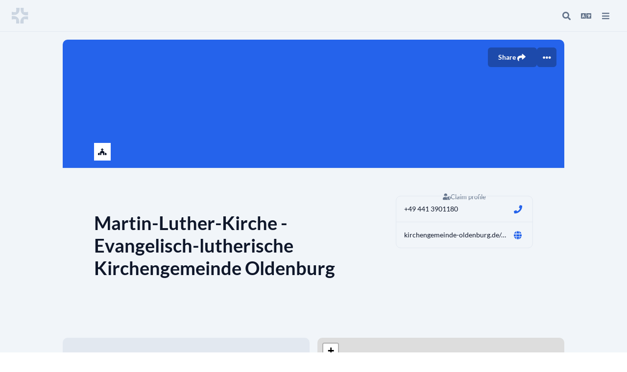

--- FILE ---
content_type: text/css; charset=utf-8
request_url: https://find.church.tools/_nuxt/entry.cbd4cd07.css
body_size: 9127
content:
/*! tailwindcss v3.2.4 | MIT License | https://tailwindcss.com*/*,:after,:before{border:0 solid #e2e8f0;box-sizing:border-box}:after,:before{--tw-content:""}html{-webkit-text-size-adjust:100%;font-feature-settings:normal;font-family:Lato,ui-sans-serif,system-ui,-apple-system,BlinkMacSystemFont,Segoe UI,Roboto,Helvetica Neue,Arial,Noto Sans,sans-serif,Apple Color Emoji,Segoe UI Emoji,Segoe UI Symbol,Noto Color Emoji;line-height:1.5;-moz-tab-size:4;-o-tab-size:4;tab-size:4}body{line-height:inherit;margin:0}hr{border-top-width:1px;color:inherit;height:0}abbr:where([title]){-webkit-text-decoration:underline dotted;text-decoration:underline dotted}h1,h2,h3,h4,h5,h6{font-size:inherit;font-weight:inherit}a{color:inherit;text-decoration:inherit}b,strong{font-weight:bolder}code,kbd,pre,samp{font-family:ui-monospace,SFMono-Regular,Menlo,Monaco,Consolas,Liberation Mono,Courier New,monospace;font-size:1em}small{font-size:80%}sub,sup{font-size:75%;line-height:0;position:relative;vertical-align:baseline}sub{bottom:-.25em}sup{top:-.5em}table{border-collapse:collapse;border-color:inherit;text-indent:0}button,input,optgroup,select,textarea{color:inherit;font-family:inherit;font-size:100%;font-weight:inherit;line-height:inherit;margin:0;padding:0}button,select{text-transform:none}[type=button],[type=reset],[type=submit],button{-webkit-appearance:button;background-color:transparent;background-image:none}:-moz-focusring{outline:auto}:-moz-ui-invalid{box-shadow:none}progress{vertical-align:baseline}::-webkit-inner-spin-button,::-webkit-outer-spin-button{height:auto}[type=search]{-webkit-appearance:textfield;outline-offset:-2px}::-webkit-search-decoration{-webkit-appearance:none}::-webkit-file-upload-button{-webkit-appearance:button;font:inherit}summary{display:list-item}blockquote,dd,dl,figure,h1,h2,h3,h4,h5,h6,hr,p,pre{margin:0}fieldset{margin:0}fieldset,legend{padding:0}menu,ol,ul{list-style:none;margin:0;padding:0}textarea{resize:vertical}input::-moz-placeholder,textarea::-moz-placeholder{color:#94a3b8;opacity:1}input::placeholder,textarea::placeholder{color:#94a3b8;opacity:1}[role=button],button{cursor:pointer}:disabled{cursor:default}audio,canvas,embed,iframe,img,object,svg,video{display:block;vertical-align:middle}img,video{height:auto;max-width:100%}[hidden]{display:none}[multiple],[type=date],[type=datetime-local],[type=email],[type=month],[type=number],[type=password],[type=search],[type=tel],[type=text],[type=time],[type=url],[type=week],select,textarea{--tw-shadow:0 0 #0000;-webkit-appearance:none;-moz-appearance:none;appearance:none;background-color:#fff;border-color:#64748b;border-radius:0;border-width:1px;font-size:1rem;line-height:1.5rem;padding:.5rem .75rem}[multiple]:focus,[type=date]:focus,[type=datetime-local]:focus,[type=email]:focus,[type=month]:focus,[type=number]:focus,[type=password]:focus,[type=search]:focus,[type=tel]:focus,[type=text]:focus,[type=time]:focus,[type=url]:focus,[type=week]:focus,select:focus,textarea:focus{--tw-ring-inset:var(--tw-empty, );--tw-ring-offset-width:0px;--tw-ring-offset-color:#fff;--tw-ring-color:#2563eb;--tw-ring-offset-shadow:var(--tw-ring-inset) 0 0 0 var(--tw-ring-offset-width) var(--tw-ring-offset-color);--tw-ring-shadow:var(--tw-ring-inset) 0 0 0 calc(1px + var(--tw-ring-offset-width)) var(--tw-ring-color);border-color:#2563eb;box-shadow:var(--tw-ring-offset-shadow),var(--tw-ring-shadow),var(--tw-shadow);outline:2px solid transparent;outline-offset:2px}input::-moz-placeholder,textarea::-moz-placeholder{color:#64748b;opacity:1}input::placeholder,textarea::placeholder{color:#64748b;opacity:1}::-webkit-datetime-edit-fields-wrapper{padding:0}::-webkit-date-and-time-value{min-height:1.5em}::-webkit-datetime-edit,::-webkit-datetime-edit-day-field,::-webkit-datetime-edit-hour-field,::-webkit-datetime-edit-meridiem-field,::-webkit-datetime-edit-millisecond-field,::-webkit-datetime-edit-minute-field,::-webkit-datetime-edit-month-field,::-webkit-datetime-edit-second-field,::-webkit-datetime-edit-year-field{padding-bottom:0;padding-top:0}select{background-image:url("data:image/svg+xml;charset=utf-8,%3Csvg xmlns='http://www.w3.org/2000/svg' fill='none' viewBox='0 0 20 20'%3E%3Cpath stroke='%2364748b' stroke-linecap='round' stroke-linejoin='round' stroke-width='1.5' d='m6 8 4 4 4-4'/%3E%3C/svg%3E");background-position:right .5rem center;background-repeat:no-repeat;background-size:1.5em 1.5em;padding-right:2.5rem;-webkit-print-color-adjust:exact;print-color-adjust:exact}[multiple]{background-image:none;background-position:0 0;background-repeat:unset;background-size:initial;padding-right:.75rem;-webkit-print-color-adjust:unset;print-color-adjust:unset}[type=checkbox],[type=radio]{--tw-shadow:0 0 #0000;-webkit-appearance:none;-moz-appearance:none;appearance:none;background-color:#fff;background-origin:border-box;border-color:#64748b;border-width:1px;color:#2563eb;display:inline-block;flex-shrink:0;height:1rem;padding:0;-webkit-print-color-adjust:exact;print-color-adjust:exact;-webkit-user-select:none;-moz-user-select:none;user-select:none;vertical-align:middle;width:1rem}[type=checkbox]{border-radius:0}[type=radio]{border-radius:100%}[type=checkbox]:focus,[type=radio]:focus{--tw-ring-inset:var(--tw-empty, );--tw-ring-offset-width:2px;--tw-ring-offset-color:#fff;--tw-ring-color:#2563eb;--tw-ring-offset-shadow:var(--tw-ring-inset) 0 0 0 var(--tw-ring-offset-width) var(--tw-ring-offset-color);--tw-ring-shadow:var(--tw-ring-inset) 0 0 0 calc(2px + var(--tw-ring-offset-width)) var(--tw-ring-color);box-shadow:var(--tw-ring-offset-shadow),var(--tw-ring-shadow),var(--tw-shadow);outline:2px solid transparent;outline-offset:2px}[type=checkbox]:checked,[type=radio]:checked{background-color:currentColor;background-position:50%;background-repeat:no-repeat;background-size:100% 100%;border-color:transparent}[type=checkbox]:checked{background-image:url("data:image/svg+xml;charset=utf-8,%3Csvg viewBox='0 0 16 16' fill='%23fff' xmlns='http://www.w3.org/2000/svg'%3E%3Cpath d='M12.207 4.793a1 1 0 0 1 0 1.414l-5 5a1 1 0 0 1-1.414 0l-2-2a1 1 0 0 1 1.414-1.414L6.5 9.086l4.293-4.293a1 1 0 0 1 1.414 0z'/%3E%3C/svg%3E")}[type=radio]:checked{background-image:url("data:image/svg+xml;charset=utf-8,%3Csvg viewBox='0 0 16 16' fill='%23fff' xmlns='http://www.w3.org/2000/svg'%3E%3Ccircle cx='8' cy='8' r='3'/%3E%3C/svg%3E")}[type=checkbox]:checked:focus,[type=checkbox]:checked:hover,[type=radio]:checked:focus,[type=radio]:checked:hover{background-color:currentColor;border-color:transparent}[type=checkbox]:indeterminate{background-color:currentColor;background-image:url("data:image/svg+xml;charset=utf-8,%3Csvg xmlns='http://www.w3.org/2000/svg' fill='none' viewBox='0 0 16 16'%3E%3Cpath stroke='%23fff' stroke-linecap='round' stroke-linejoin='round' stroke-width='2' d='M4 8h8'/%3E%3C/svg%3E");background-position:50%;background-repeat:no-repeat;background-size:100% 100%;border-color:transparent}[type=checkbox]:indeterminate:focus,[type=checkbox]:indeterminate:hover{background-color:currentColor;border-color:transparent}[type=file]{background:unset;border-color:inherit;border-radius:0;border-width:0;font-size:unset;line-height:inherit;padding:0}[type=file]:focus{outline:1px solid ButtonText;outline:1px auto -webkit-focus-ring-color}*,:after,:before{--tw-border-spacing-x:0;--tw-border-spacing-y:0;--tw-translate-x:0;--tw-translate-y:0;--tw-rotate:0;--tw-skew-x:0;--tw-skew-y:0;--tw-scale-x:1;--tw-scale-y:1;--tw-pan-x: ;--tw-pan-y: ;--tw-pinch-zoom: ;--tw-scroll-snap-strictness:proximity;--tw-ordinal: ;--tw-slashed-zero: ;--tw-numeric-figure: ;--tw-numeric-spacing: ;--tw-numeric-fraction: ;--tw-ring-inset: ;--tw-ring-offset-width:0px;--tw-ring-offset-color:#fff;--tw-ring-color:rgba(59,130,246,.5);--tw-ring-offset-shadow:0 0 #0000;--tw-ring-shadow:0 0 #0000;--tw-shadow:0 0 #0000;--tw-shadow-colored:0 0 #0000;--tw-blur: ;--tw-brightness: ;--tw-contrast: ;--tw-grayscale: ;--tw-hue-rotate: ;--tw-invert: ;--tw-saturate: ;--tw-sepia: ;--tw-drop-shadow: ;--tw-backdrop-blur: ;--tw-backdrop-brightness: ;--tw-backdrop-contrast: ;--tw-backdrop-grayscale: ;--tw-backdrop-hue-rotate: ;--tw-backdrop-invert: ;--tw-backdrop-opacity: ;--tw-backdrop-saturate: ;--tw-backdrop-sepia: }::backdrop{--tw-border-spacing-x:0;--tw-border-spacing-y:0;--tw-translate-x:0;--tw-translate-y:0;--tw-rotate:0;--tw-skew-x:0;--tw-skew-y:0;--tw-scale-x:1;--tw-scale-y:1;--tw-pan-x: ;--tw-pan-y: ;--tw-pinch-zoom: ;--tw-scroll-snap-strictness:proximity;--tw-ordinal: ;--tw-slashed-zero: ;--tw-numeric-figure: ;--tw-numeric-spacing: ;--tw-numeric-fraction: ;--tw-ring-inset: ;--tw-ring-offset-width:0px;--tw-ring-offset-color:#fff;--tw-ring-color:rgba(59,130,246,.5);--tw-ring-offset-shadow:0 0 #0000;--tw-ring-shadow:0 0 #0000;--tw-shadow:0 0 #0000;--tw-shadow-colored:0 0 #0000;--tw-blur: ;--tw-brightness: ;--tw-contrast: ;--tw-grayscale: ;--tw-hue-rotate: ;--tw-invert: ;--tw-saturate: ;--tw-sepia: ;--tw-drop-shadow: ;--tw-backdrop-blur: ;--tw-backdrop-brightness: ;--tw-backdrop-contrast: ;--tw-backdrop-grayscale: ;--tw-backdrop-hue-rotate: ;--tw-backdrop-invert: ;--tw-backdrop-opacity: ;--tw-backdrop-saturate: ;--tw-backdrop-sepia: }.container{width:100%}@media (min-width:640px){.container{max-width:640px}}@media (min-width:768px){.container{max-width:768px}}@media (min-width:1024px){.container{max-width:1024px}}@media (min-width:1280px){.container{max-width:1280px}}@media (min-width:1536px){.container{max-width:1536px}}.aspect-w-2{--tw-aspect-w:2;padding-bottom:calc(var(--tw-aspect-h)/var(--tw-aspect-w)*100%);position:relative}.aspect-w-2>*{bottom:0;height:100%;left:0;position:absolute;right:0;top:0;width:100%}.aspect-h-1{--tw-aspect-h:1}.aspect-h-2{--tw-aspect-h:2}.aspect-w-3{--tw-aspect-w:3;padding-bottom:calc(var(--tw-aspect-h)/var(--tw-aspect-w)*100%);position:relative}.aspect-w-3>*{bottom:0;height:100%;left:0;position:absolute;right:0;top:0;width:100%}.sr-only{clip:rect(0,0,0,0);border-width:0;height:1px;margin:-1px;overflow:hidden;padding:0;position:absolute;white-space:nowrap;width:1px}.fixed{position:fixed}.absolute{position:absolute}.relative{position:relative}.inset-0{bottom:0;left:0;right:0;top:0}.left-1\/2{left:50%}.right-1{right:.4rem}.top-1{top:.4rem}.top-9{top:3.6rem}.top-2{top:.8rem}.right-2{right:.8rem}.left-0{left:0}.top-0{top:0}.top-4{top:1.6rem}.right-4{right:1.6rem}.-top-13{top:-5.2rem}.left-4\.5{left:1.8rem}.top-1\/2{top:50%}.left-4{left:1.6rem}.right-3{right:1.2rem}.top-12{top:4.8rem}.-top-1{top:-.4rem}.-right-1{right:-.4rem}.right-5{right:2rem}.top-5{top:2rem}.left-5{left:2rem}.bottom-5{bottom:2rem}.bottom-7{bottom:2.8rem}.left-7{left:2.8rem}.right-7{right:2.8rem}.z-\[1011\]{z-index:1011}.z-\[1000\]{z-index:1000}.z-10{z-index:10}.z-\[1010\]{z-index:1010}.col-span-3{grid-column:span 3/span 3}.col-span-2{grid-column:span 2/span 2}.-m-2{margin:-.8rem}.m-1{margin:.4rem}.-my-1{margin-bottom:-.4rem;margin-top:-.4rem}.my-1{margin-bottom:.4rem;margin-top:.4rem}.mx-4{margin-left:1.6rem;margin-right:1.6rem}.mx-2{margin-left:.8rem;margin-right:.8rem}.my-8{margin-bottom:3.2rem;margin-top:3.2rem}.my-4{margin-bottom:1.6rem;margin-top:1.6rem}.mx-6{margin-left:2.4rem;margin-right:2.4rem}.-mr-1{margin-right:-.4rem}.mb-0\.5{margin-bottom:.2rem}.mb-0{margin-bottom:0}.mt-6{margin-top:2.4rem}.mb-4{margin-bottom:1.6rem}.mb-1{margin-bottom:.4rem}.mt-2{margin-top:.8rem}.mt-8{margin-top:3.2rem}.mb-12{margin-bottom:4.8rem}.mb-2{margin-bottom:.8rem}.mt-12{margin-top:4.8rem}.mb-6{margin-bottom:2.4rem}.mb-8{margin-bottom:3.2rem}.mt-10{margin-top:4rem}.-mb-3{margin-bottom:-1.2rem}.ml-1{margin-left:.4rem}.ml-0\.5{margin-left:.2rem}.ml-0{margin-left:0}.mt-20{margin-top:8rem}.mt-16{margin-top:6.4rem}.mr-2{margin-right:.8rem}.mt-32{margin-top:12.8rem}.ml-4{margin-left:1.6rem}.block{display:block}.inline-block{display:inline-block}.flex{display:flex}.inline-flex{display:inline-flex}.grid{display:grid}.hidden{display:none}.h-full{height:100%}.h-\[34px\]{height:34px}.h-\[192px\]{height:192px}.h-4{height:1.6rem}.h-screen{height:100vh}.h-10{height:4rem}.h-5{height:2rem}.h-24{height:9.6rem}.h-52{height:20.8rem}.h-40{height:16rem}.h-16{height:6.4rem}.h-12{height:4.8rem}.h-36{height:14.4rem}.h-3{height:1.2rem}.h-px{height:1px}.h-14{height:5.6rem}.max-h-full{max-height:100%}.max-h-screen{max-height:100vh}.min-h-screen{min-height:100vh}.w-full{width:100%}.w-72{width:28.8rem}.w-4{width:1.6rem}.w-56{width:22.4rem}.w-screen{width:100vw}.w-0{width:0}.w-5{width:2rem}.w-\[1024px\]{width:1024px}.w-36{width:14.4rem}.w-3{width:1.2rem}.w-\[485px\]{width:485px}.w-14{width:5.6rem}.max-w-\[1024px\]{max-width:1024px}.max-w-\[27rem\]{max-width:27rem}.max-w-full{max-width:100%}.max-w-7xl{max-width:80rem}.flex-shrink{flex-shrink:1}.flex-shrink-0{flex-shrink:0}.flex-grow{flex-grow:1}.origin-bottom-right{transform-origin:bottom right}.-translate-x-1\/2{--tw-translate-x:-50%}.-translate-x-1\/2,.-translate-y-1\/2{transform:translate(var(--tw-translate-x),var(--tw-translate-y)) rotate(var(--tw-rotate)) skew(var(--tw-skew-x)) skewY(var(--tw-skew-y)) scaleX(var(--tw-scale-x)) scaleY(var(--tw-scale-y))}.-translate-y-1\/2{--tw-translate-y:-50%}.-translate-y-full{--tw-translate-y:-100%}.-translate-y-full,.translate-y-0{transform:translate(var(--tw-translate-x),var(--tw-translate-y)) rotate(var(--tw-rotate)) skew(var(--tw-skew-x)) skewY(var(--tw-skew-y)) scaleX(var(--tw-scale-x)) scaleY(var(--tw-scale-y))}.translate-y-0{--tw-translate-y:0px}.scale-95{--tw-scale-x:.95;--tw-scale-y:.95}.scale-100,.scale-95{transform:translate(var(--tw-translate-x),var(--tw-translate-y)) rotate(var(--tw-rotate)) skew(var(--tw-skew-x)) skewY(var(--tw-skew-y)) scaleX(var(--tw-scale-x)) scaleY(var(--tw-scale-y))}.scale-100{--tw-scale-x:1;--tw-scale-y:1}.scale-90{--tw-scale-x:.9;--tw-scale-y:.9}.scale-90,.transform{transform:translate(var(--tw-translate-x),var(--tw-translate-y)) rotate(var(--tw-rotate)) skew(var(--tw-skew-x)) skewY(var(--tw-skew-y)) scaleX(var(--tw-scale-x)) scaleY(var(--tw-scale-y))}.cursor-pointer{cursor:pointer}.cursor-default{cursor:default}.cursor-not-allowed{cursor:not-allowed}.resize{resize:both}.flex-row{flex-direction:row}.flex-col{flex-direction:column}.flex-wrap{flex-wrap:wrap}.items-start{align-items:flex-start}.items-center{align-items:center}.items-baseline{align-items:baseline}.justify-start{justify-content:flex-start}.justify-end{justify-content:flex-end}.justify-center{justify-content:center}.justify-between{justify-content:space-between}.justify-around{justify-content:space-around}.gap-2{gap:.8rem}.gap-4{gap:1.6rem}.gap-2\.5{gap:1rem}.gap-6{gap:2.4rem}.gap-9{gap:3.6rem}.gap-7{gap:2.8rem}.gap-3{gap:1.2rem}.gap-1{gap:.4rem}.gap-12{gap:4.8rem}.gap-5{gap:2rem}.divide-y>:not([hidden])~:not([hidden]){--tw-divide-y-reverse:0;border-bottom-width:calc(1px*var(--tw-divide-y-reverse));border-top-width:calc(1px*(1 - var(--tw-divide-y-reverse)))}.divide-gray-200>:not([hidden])~:not([hidden]){--tw-divide-opacity:1;border-color:rgb(226 232 240/var(--tw-divide-opacity))}.self-start{align-self:flex-start}.self-center{align-self:center}.overflow-hidden{overflow:hidden}.overflow-x-auto{overflow-x:auto}.overflow-y-auto{overflow-y:auto}.truncate{overflow:hidden;text-overflow:ellipsis;white-space:nowrap}.whitespace-normal{white-space:normal}.whitespace-nowrap{white-space:nowrap}.whitespace-pre-line{white-space:pre-line}.break-words{overflow-wrap:break-word}.rounded{border-radius:.6rem}.rounded-full{border-radius:9999px}.rounded-lg{border-radius:1rem}.rounded-md{border-radius:.6rem}.rounded-sm{border-radius:.3rem}.rounded-none{border-radius:0}.rounded-r-full{border-bottom-right-radius:9999px;border-top-right-radius:9999px}.rounded-b-lg{border-bottom-left-radius:1rem;border-bottom-right-radius:1rem}.rounded-t-lg{border-top-left-radius:1rem;border-top-right-radius:1rem}.rounded-b{border-bottom-left-radius:.6rem;border-bottom-right-radius:.6rem}.rounded-l-full{border-bottom-left-radius:9999px;border-top-left-radius:9999px}.rounded-tl-lg{border-top-left-radius:1rem}.rounded-bl-lg{border-bottom-left-radius:1rem}.rounded-tr-lg{border-top-right-radius:1rem}.border{border-width:1px}.border-0{border-width:0}.border-2{border-width:2px}.border-x-0{border-left-width:0;border-right-width:0}.border-t{border-top-width:1px}.border-l{border-left-width:1px}.border-b{border-bottom-width:1px}.border-solid{border-style:solid}.border-blue-600{--tw-border-opacity:1;border-color:rgb(37 99 235/var(--tw-border-opacity))}.border-blue-800{--tw-border-opacity:1;border-color:rgb(30 64 175/var(--tw-border-opacity))}.border-white\/30{border-color:#ffffff4d}.border-gray-300{--tw-border-opacity:1;border-color:rgb(203 213 225/var(--tw-border-opacity))}.border-gray-50{--tw-border-opacity:1;border-color:rgb(248 250 252/var(--tw-border-opacity))}.border-white{--tw-border-opacity:1;border-color:rgb(255 255 255/var(--tw-border-opacity))}.bg-gray-50{--tw-bg-opacity:1;background-color:rgb(248 250 252/var(--tw-bg-opacity))}.bg-blue-600{--tw-bg-opacity:1;background-color:rgb(37 99 235/var(--tw-bg-opacity))}.bg-white{--tw-bg-opacity:1;background-color:rgb(255 255 255/var(--tw-bg-opacity))}.bg-gray-900{--tw-bg-opacity:1;background-color:rgb(15 23 42/var(--tw-bg-opacity))}.bg-gray-800{--tw-bg-opacity:1;background-color:rgb(30 41 59/var(--tw-bg-opacity))}.bg-gray-200{--tw-bg-opacity:1;background-color:rgb(226 232 240/var(--tw-bg-opacity))}.bg-sky-200{--tw-bg-opacity:1;background-color:rgb(186 230 253/var(--tw-bg-opacity))}.bg-black\/80{background-color:#000c}.bg-gray-100{--tw-bg-opacity:1;background-color:rgb(241 245 249/var(--tw-bg-opacity))}.bg-gray-900\/70{background-color:#0f172ab3}.bg-sky-100{--tw-bg-opacity:1;background-color:rgb(224 242 254/var(--tw-bg-opacity))}.bg-blue-100{--tw-bg-opacity:1;background-color:rgb(219 234 254/var(--tw-bg-opacity))}.bg-blue-400{--tw-bg-opacity:1;background-color:rgb(96 165 250/var(--tw-bg-opacity))}.bg-blue-800{--tw-bg-opacity:1;background-color:rgb(30 64 175/var(--tw-bg-opacity))}.bg-green-200{--tw-bg-opacity:1;background-color:rgb(187 247 208/var(--tw-bg-opacity))}.bg-transparent{background-color:transparent}.object-contain{-o-object-fit:contain;object-fit:contain}.object-cover{-o-object-fit:cover;object-fit:cover}.p-2{padding:.8rem}.p-6{padding:2.4rem}.p-4{padding:1.6rem}.p-1\.5{padding:.6rem}.p-1{padding:.4rem}.p-0{padding:0}.px-2{padding-left:.8rem;padding-right:.8rem}.px-0\.5{padding-left:.2rem;padding-right:.2rem}.px-5{padding-left:2rem;padding-right:2rem}.px-3{padding-left:1.2rem;padding-right:1.2rem}.px-0{padding-left:0;padding-right:0}.py-2{padding-bottom:.8rem;padding-top:.8rem}.py-0\.5{padding-bottom:.2rem;padding-top:.2rem}.py-0{padding-bottom:0;padding-top:0}.px-6{padding-left:2.4rem;padding-right:2.4rem}.py-5{padding-bottom:2rem;padding-top:2rem}.py-3{padding-bottom:1.2rem;padding-top:1.2rem}.px-4{padding-left:1.6rem;padding-right:1.6rem}.py-1\.5{padding-bottom:.6rem;padding-top:.6rem}.py-1{padding-bottom:.4rem;padding-top:.4rem}.px-1{padding-left:.4rem;padding-right:.4rem}.py-6{padding-bottom:2.4rem;padding-top:2.4rem}.py-2\.5{padding-bottom:1rem;padding-top:1rem}.px-7{padding-left:2.8rem;padding-right:2.8rem}.px-12{padding-left:4.8rem;padding-right:4.8rem}.py-10{padding-bottom:4rem;padding-top:4rem}.py-24{padding-bottom:9.6rem;padding-top:9.6rem}.py-3\.5{padding-bottom:1.4rem;padding-top:1.4rem}.px-2\.5{padding-left:1rem;padding-right:1rem}.py-4{padding-bottom:1.6rem;padding-top:1.6rem}.pl-4{padding-left:1.6rem}.pr-2\.5{padding-right:1rem}.pr-2{padding-right:.8rem}.pl-2{padding-left:.8rem}.pr-3{padding-right:1.2rem}.pt-4{padding-top:1.6rem}.pt-2{padding-top:.8rem}.pb-4{padding-bottom:1.6rem}.pl-5{padding-left:2rem}.pr-7{padding-right:2.8rem}.pt-14{padding-top:5.6rem}.pb-12{padding-bottom:4.8rem}.pb-2{padding-bottom:.8rem}.pr-1{padding-right:.4rem}.text-left{text-align:left}.text-center{text-align:center}.align-middle{vertical-align:middle}.font-sans{font-family:Lato,ui-sans-serif,system-ui,-apple-system,BlinkMacSystemFont,Segoe UI,Roboto,Helvetica Neue,Arial,Noto Sans,sans-serif,Apple Color Emoji,Segoe UI Emoji,Segoe UI Symbol,Noto Color Emoji}.text-base{font-size:1.4rem;line-height:2rem}.text-sm{font-size:1.3rem;line-height:2rem}.text-lg{font-size:1.8rem;line-height:2.6rem}.text-\[175px\]{font-size:175px}.text-xl{font-size:2rem;line-height:2.6rem}.text-2xl{font-size:2.8rem;line-height:3.4rem}.text-\[6rem\]{font-size:6rem}.text-3xl{font-size:3.8rem;line-height:4.6rem}.font-bold{font-weight:700}.text-gray-200{--tw-text-opacity:1;color:rgb(226 232 240/var(--tw-text-opacity))}.text-white{--tw-text-opacity:1;color:rgb(255 255 255/var(--tw-text-opacity))}.text-gray-400{--tw-text-opacity:1;color:rgb(148 163 184/var(--tw-text-opacity))}.text-blue-200{--tw-text-opacity:1;color:rgb(191 219 254/var(--tw-text-opacity))}.text-gray-500{--tw-text-opacity:1;color:rgb(100 116 139/var(--tw-text-opacity))}.text-gray-900{--tw-text-opacity:1;color:rgb(15 23 42/var(--tw-text-opacity))}.text-gray-600{--tw-text-opacity:1;color:rgb(71 85 105/var(--tw-text-opacity))}.text-red-500{--tw-text-opacity:1;color:rgb(239 68 68/var(--tw-text-opacity))}.text-gray-700{--tw-text-opacity:1;color:rgb(51 65 85/var(--tw-text-opacity))}.text-gray-300{--tw-text-opacity:1;color:rgb(203 213 225/var(--tw-text-opacity))}.text-blue-600{--tw-text-opacity:1;color:rgb(37 99 235/var(--tw-text-opacity))}.underline{text-decoration-line:underline}.underline-offset-2{text-underline-offset:2px}.opacity-0{opacity:0}.opacity-60{opacity:.6}.opacity-100{opacity:1}.opacity-80{opacity:.8}.opacity-50{opacity:.5}.opacity-70{opacity:.7}.opacity-30{opacity:.3}.shadow-none{--tw-shadow:0 0 #0000;--tw-shadow-colored:0 0 #0000}.shadow,.shadow-none{box-shadow:0 0 #0000,0 0 #0000,var(--tw-shadow);box-shadow:var(--tw-ring-offset-shadow,0 0 #0000),var(--tw-ring-shadow,0 0 #0000),var(--tw-shadow)}.shadow{--tw-shadow:0 1px 3px 0 rgba(0,0,0,.1),0 1px 2px -1px rgba(0,0,0,.1);--tw-shadow-colored:0 1px 3px 0 var(--tw-shadow-color),0 1px 2px -1px var(--tw-shadow-color)}.shadow-lg{--tw-shadow:0 10px 15px -3px rgba(0,0,0,.1),0 4px 6px -4px rgba(0,0,0,.1);--tw-shadow-colored:0 10px 15px -3px var(--tw-shadow-color),0 4px 6px -4px var(--tw-shadow-color);box-shadow:0 0 #0000,0 0 #0000,var(--tw-shadow);box-shadow:var(--tw-ring-offset-shadow,0 0 #0000),var(--tw-ring-shadow,0 0 #0000),var(--tw-shadow)}.outline-none{outline:2px solid transparent;outline-offset:2px}.outline{outline-style:solid}.ring-1{--tw-ring-offset-shadow:var(--tw-ring-inset) 0 0 0 var(--tw-ring-offset-width) var(--tw-ring-offset-color);--tw-ring-shadow:var(--tw-ring-inset) 0 0 0 calc(1px + var(--tw-ring-offset-width)) var(--tw-ring-color)}.ring,.ring-1{box-shadow:var(--tw-ring-offset-shadow),var(--tw-ring-shadow),0 0 #0000;box-shadow:var(--tw-ring-offset-shadow),var(--tw-ring-shadow),var(--tw-shadow,0 0 #0000)}.ring{--tw-ring-offset-shadow:var(--tw-ring-inset) 0 0 0 var(--tw-ring-offset-width) var(--tw-ring-offset-color);--tw-ring-shadow:var(--tw-ring-inset) 0 0 0 calc(3px + var(--tw-ring-offset-width)) var(--tw-ring-color)}.ring-inset{--tw-ring-inset:inset}.ring-black{--tw-ring-opacity:1;--tw-ring-color:rgb(0 0 0/var(--tw-ring-opacity))}.ring-sky-300{--tw-ring-opacity:1;--tw-ring-color:rgb(125 211 252/var(--tw-ring-opacity))}.ring-opacity-5{--tw-ring-opacity:.05}.blur{--tw-blur:blur(8px)}.blur,.filter{filter:var(--tw-blur) var(--tw-brightness) var(--tw-contrast) var(--tw-grayscale) var(--tw-hue-rotate) var(--tw-invert) var(--tw-saturate) var(--tw-sepia) var(--tw-drop-shadow)}.transition{transition-duration:.15s;transition-property:color,background-color,border-color,text-decoration-color,fill,stroke,opacity,box-shadow,transform,filter,-webkit-backdrop-filter;transition-property:color,background-color,border-color,text-decoration-color,fill,stroke,opacity,box-shadow,transform,filter,backdrop-filter;transition-property:color,background-color,border-color,text-decoration-color,fill,stroke,opacity,box-shadow,transform,filter,backdrop-filter,-webkit-backdrop-filter;transition-timing-function:cubic-bezier(.4,0,.2,1)}.transition-all{transition-duration:.15s;transition-property:all;transition-timing-function:cubic-bezier(.4,0,.2,1)}.duration-100{transition-duration:.1s}.duration-75{transition-duration:75ms}.duration-300{transition-duration:.3s}.duration-200{transition-duration:.2s}.duration-500{transition-duration:.5s}.ease-out{transition-timing-function:cubic-bezier(0,0,.2,1)}.ease-in{transition-timing-function:cubic-bezier(.4,0,1,1)}.ease-in-out{transition-timing-function:cubic-bezier(.4,0,.2,1)}.line-clamp-2{-webkit-box-orient:vertical;-webkit-line-clamp:2;display:-webkit-box;overflow:hidden}[multiple],[type=date],[type=datetime-local],[type=email],[type=month],[type=number],[type=password],[type=search],[type=tel],[type=text],[type=time],[type=url],[type=week],select,textarea{padding:0}.selection\:bg-sky-200 ::-moz-selection{--tw-bg-opacity:1;background-color:rgb(186 230 253/var(--tw-bg-opacity))}.selection\:bg-sky-200 ::selection{--tw-bg-opacity:1;background-color:rgb(186 230 253/var(--tw-bg-opacity))}.selection\:bg-sky-200::-moz-selection{--tw-bg-opacity:1;background-color:rgb(186 230 253/var(--tw-bg-opacity))}.selection\:bg-sky-200::selection{--tw-bg-opacity:1;background-color:rgb(186 230 253/var(--tw-bg-opacity))}.placeholder\:text-gray-400::-moz-placeholder{--tw-text-opacity:1;color:rgb(148 163 184/var(--tw-text-opacity))}.placeholder\:text-gray-400::placeholder{--tw-text-opacity:1;color:rgb(148 163 184/var(--tw-text-opacity))}.hover\:bg-blue-700:hover{--tw-bg-opacity:1;background-color:rgb(29 78 216/var(--tw-bg-opacity))}.hover\:bg-sky-100:hover{--tw-bg-opacity:1;background-color:rgb(224 242 254/var(--tw-bg-opacity))}.hover\:bg-gray-100:hover{--tw-bg-opacity:1;background-color:rgb(241 245 249/var(--tw-bg-opacity))}.hover\:text-blue-600:hover{--tw-text-opacity:1;color:rgb(37 99 235/var(--tw-text-opacity))}.hover\:text-gray-700:hover{--tw-text-opacity:1;color:rgb(51 65 85/var(--tw-text-opacity))}.hover\:text-gray-500:hover{--tw-text-opacity:1;color:rgb(100 116 139/var(--tw-text-opacity))}.hover\:underline:hover{text-decoration-line:underline}.hover\:underline-offset-2:hover{text-underline-offset:2px}.focus\:text-gray-700:focus{--tw-text-opacity:1;color:rgb(51 65 85/var(--tw-text-opacity))}.focus\:outline-none:focus{outline:2px solid transparent;outline-offset:2px}.focus\:ring-1:focus{--tw-ring-offset-shadow:var(--tw-ring-inset) 0 0 0 var(--tw-ring-offset-width) var(--tw-ring-offset-color);--tw-ring-shadow:var(--tw-ring-inset) 0 0 0 calc(1px + var(--tw-ring-offset-width)) var(--tw-ring-color);box-shadow:var(--tw-ring-offset-shadow),var(--tw-ring-shadow),0 0 #0000;box-shadow:var(--tw-ring-offset-shadow),var(--tw-ring-shadow),var(--tw-shadow,0 0 #0000)}.focus-visible\:z-10:focus-visible{z-index:10}.focus-visible\:rounded:focus-visible{border-radius:.6rem}.focus-visible\:bg-gray-100:focus-visible{--tw-bg-opacity:1;background-color:rgb(241 245 249/var(--tw-bg-opacity))}.focus-visible\:outline-none:focus-visible{outline:2px solid transparent;outline-offset:2px}.focus-visible\:ring:focus-visible{--tw-ring-offset-shadow:var(--tw-ring-inset) 0 0 0 var(--tw-ring-offset-width) var(--tw-ring-offset-color);--tw-ring-shadow:var(--tw-ring-inset) 0 0 0 calc(3px + var(--tw-ring-offset-width)) var(--tw-ring-color);box-shadow:var(--tw-ring-offset-shadow),var(--tw-ring-shadow),0 0 #0000;box-shadow:var(--tw-ring-offset-shadow),var(--tw-ring-shadow),var(--tw-shadow,0 0 #0000)}.focus-visible\:ring-inset:focus-visible{--tw-ring-inset:inset}.focus-visible\:ring-offset-1:focus-visible{--tw-ring-offset-width:1px}.group:hover .group-hover\:opacity-100{opacity:1}@media (min-width:640px){.sm\:right-6{right:2.4rem}.sm\:rounded-lg{border-radius:1rem}.sm\:p-8{padding:3.2rem}}@media (min-width:768px){.md\:col-span-2{grid-column:span 2/span 2}.md\:mx-6{margin-left:2.4rem;margin-right:2.4rem}.md\:mt-16{margin-top:6.4rem}.md\:block{display:block}.md\:grid{display:grid}.md\:hidden{display:none}.md\:h-\[420px\]{height:420px}.md\:w-\[600px\]{width:600px}.md\:max-w-xl{max-width:36rem}.md\:max-w-md{max-width:28rem}.md\:max-w-7xl{max-width:80rem}.md\:grid-cols-5{grid-template-columns:repeat(5,minmax(0,1fr))}.md\:grid-cols-2{grid-template-columns:repeat(2,minmax(0,1fr))}.md\:items-center{align-items:center}.md\:justify-center{justify-content:center}.md\:rounded-r-none{border-bottom-right-radius:0;border-top-right-radius:0}.md\:border{border-width:1px}.md\:px-8{padding-left:3.2rem;padding-right:3.2rem}.md\:py-6{padding-bottom:2.4rem;padding-top:2.4rem}.md\:px-16{padding-left:6.4rem;padding-right:6.4rem}.md\:py-12{padding-bottom:4.8rem;padding-top:4.8rem}.md\:px-10{padding-left:4rem;padding-right:4rem}.md\:px-6{padding-left:2.4rem;padding-right:2.4rem}.md\:pb-6{padding-bottom:2.4rem}}@media (min-width:1024px){.lg\:w-40{width:16rem}.lg\:flex-nowrap{flex-wrap:nowrap}.lg\:px-14{padding-left:5.6rem;padding-right:5.6rem}}html{--gray-50:#f8fafc;--gray-100:#f1f5f9;--gray-200:#e2e8f0;--gray-300:#cbd5e1;--gray-400:#94a3b8;--gray-500:#64748b;--gray-600:#475569;--gray-700:#334155;--gray-800:#1e293b;--gray-900:#0f172a;--green-50:#f0fdf4;--green-100:#dcfce7;--green-200:#bbf7d0;--green-300:#86efac;--green-400:#4ade80;--green-500:#22c55e;--green-600:#16a34a;--green-700:#15803d;--green-800:#166534;--green-900:#14532d;--sky-50:#f0f9ff;--sky-100:#e0f2fe;--sky-200:#bae6fd;--sky-300:#7dd3fc;--sky-400:#38bdf8;--sky-500:#0ea5e9;--sky-600:#0284c7;--sky-700:#0369a1;--sky-800:#075985;--sky-900:#0c4a6e;--blue-50:#eff6ff;--blue-100:#dbeafe;--blue-200:#bfdbfe;--blue-300:#93c5fd;--blue-400:#60a5fa;--blue-500:#3b82f6;--blue-600:#2563eb;--blue-700:#1d4ed8;--blue-800:#1e40af;--blue-900:#1e3a8a;--primary-50:#eff6ff;--primary-100:#dbeafe;--primary-200:#bfdbfe;--primary-300:#93c5fd;--primary-400:#60a5fa;--primary-500:#3b82f6;--primary-600:#2563eb;--primary-700:#1d4ed8;--primary-800:#1e40af;--primary-900:#1e3a8a;--theme-front:#fff;--theme-back:var(--gray-100);--theme-border:var(--gray-200);--theme-text:var(--gray-900);--theme-text-sec:var(--gray-500);--theme-text-ter:var(--gray-400);--theme-selected:var(--sky-100);--theme-hover:var(--sky-50);--theme-black:#000}html .theme-front{background:#fff;background:var(--theme-front)}html .theme-back{background:#f1f5f9;background:var(--theme-back)}html .theme-border{border-color:#e2e8f0;border-color:var(--theme-border)}html .theme-bg-border{background:#e2e8f0;background:var(--theme-border)}html .hover\:theme-text:hover,html .theme-text{color:#0f172a;color:var(--theme-text)}html .theme-text-sec{color:#64748b;color:var(--theme-text-sec)}html .theme-text-ter{color:#94a3b8;color:var(--theme-text-ter)}html .theme-bg-primary,html .theme-text-primary{color:#3b82f6;color:var(--primary-500)}html .theme-bg-hover:hover,html .theme-selected{background:#e0f2fe;background:var(--theme-selected)}html .theme-selected:hover{background:#f0f9ff;background:var(--theme-hover)}body{background:#fff;background:var(--theme-front);color:#0f172a;color:var(--theme-text);font-family:Lato,sans-serif;font-size:1.4rem;line-height:2rem}.c-focus{--tw-ring-opacity:1;--tw-ring-color:rgb(125 211 252/var(--tw-ring-opacity));cursor:pointer;outline:2px solid transparent;outline-offset:2px}.c-focus:focus-visible{--tw-ring-offset-shadow:var(--tw-ring-inset) 0 0 0 var(--tw-ring-offset-width) var(--tw-ring-offset-color);--tw-ring-shadow:var(--tw-ring-inset) 0 0 0 calc(3px + var(--tw-ring-offset-width)) var(--tw-ring-color);border-radius:.6rem;box-shadow:var(--tw-ring-offset-shadow),var(--tw-ring-shadow),0 0 #0000;box-shadow:var(--tw-ring-offset-shadow),var(--tw-ring-shadow),var(--tw-shadow,0 0 #0000)}.c-focus__L{--tw-ring-opacity:1;--tw-ring-color:rgb(125 211 252/var(--tw-ring-opacity));cursor:pointer;outline:2px solid transparent;outline-offset:2px}.c-focus__L:focus-visible{--tw-ring-offset-shadow:var(--tw-ring-inset) 0 0 0 var(--tw-ring-offset-width) var(--tw-ring-offset-color);--tw-ring-shadow:var(--tw-ring-inset) 0 0 0 calc(3px + var(--tw-ring-offset-width)) var(--tw-ring-color);border-radius:1rem;box-shadow:var(--tw-ring-offset-shadow),var(--tw-ring-shadow),0 0 #0000;box-shadow:var(--tw-ring-offset-shadow),var(--tw-ring-shadow),var(--tw-shadow,0 0 #0000)}/*!
* Font Awesome Free 5.15.4 by @fontawesome - https://fontawesome.com
* License - https://fontawesome.com/license/free (Icons: CC BY 4.0, Fonts: SIL OFL 1.1, Code: MIT License)
*/.fa,.fab,.fad,.fal,.far,.fas{-moz-osx-font-smoothing:grayscale;-webkit-font-smoothing:antialiased;display:inline-block;font-style:normal;font-variant:normal;line-height:1;text-rendering:auto}.fa-6x{font-size:6em}.fa-fw{text-align:center;width:1.25em}.fa-pulse{animation:fa-spin 1s steps(8) infinite}@keyframes fa-spin{0%{transform:rotate(0)}to{transform:rotate(1turn)}}.fa-rotate-180{-ms-filter:"progid:DXImageTransform.Microsoft.BasicImage(rotation=2)";transform:rotate(180deg)}.fa-angle-down:before{content:"\f107"}.fa-bars:before{content:"\f0c9"}.fa-bible:before{content:"\f647"}.fa-check:before{content:"\f00c"}.fa-check-circle:before{content:"\f058"}.fa-check-square:before{content:"\f14a"}.fa-chevron-down:before{content:"\f078"}.fa-chevron-up:before{content:"\f077"}.fa-church:before{content:"\f51d"}.fa-circle:before{content:"\f111"}.fa-copy:before{content:"\f0c5"}.fa-directions:before{content:"\f5eb"}.fa-ellipsis-h:before{content:"\f141"}.fa-envelope:before{content:"\f0e0"}.fa-external-link-alt:before{content:"\f35d"}.fa-facebook:before{content:"\f09a"}.fa-flag:before{content:"\f024"}.fa-globe:before{content:"\f0ac"}.fa-instagram:before{content:"\f16d"}.fa-language:before{content:"\f1ab"}.fa-life-ring:before{content:"\f1cd"}.fa-list:before{content:"\f03a"}.fa-location-arrow:before{content:"\f124"}.fa-map-marked-alt:before{content:"\f5a0"}.fa-map-marker-alt:before{content:"\f3c5"}.fa-phone:before{content:"\f095"}.fa-pinterest:before{content:"\f0d2"}.fa-redo:before{content:"\f01e"}.fa-search:before{content:"\f002"}.fa-share:before{content:"\f064"}.fa-shield-alt:before{content:"\f3ed"}.fa-sign-in-alt:before{content:"\f2f6"}.fa-snapchat:before{content:"\f2ab"}.fa-soundcloud:before{content:"\f1be"}.fa-spinner:before{content:"\f110"}.fa-spotify:before{content:"\f1bc"}.fa-square:before{content:"\f0c8"}.fa-telegram:before{content:"\f2c6"}.fa-th-large:before{content:"\f009"}.fa-tiktok:before{content:"\e07b"}.fa-times:before{content:"\f00d"}.fa-times-circle:before{content:"\f057"}.fa-twitter:before{content:"\f099"}.fa-user-shield:before{content:"\f505"}.fa-vimeo:before{content:"\f40a"}.fa-whatsapp:before{content:"\f232"}.fa-youtube:before{content:"\f167"}.sr-only{clip:rect(0,0,0,0);border:0;height:1px;margin:-1px;overflow:hidden;padding:0;position:absolute;width:1px}.sr-only-focusable:active,.sr-only-focusable:focus{clip:auto;height:auto;margin:0;overflow:visible;position:static;width:auto}


--- FILE ---
content_type: application/javascript
request_url: https://find.church.tools/_nuxt/Footer.vue.6b90dff9.js
body_size: 16513
content:
import{S as te,i as H,b as le,g as Xe,c as Je,d as pe,e as Te,f as Ce,h as Ye,j as mt,M as Qe,r as gt,k as De,l as Be,m as pt,n as vt,t as Ve,o as yt,p as ne,q as et,s as de,w as Ae,v as wt,x as tt,y as nt,z as _t,a as bt,A as xt,B as $t}from"./seo.d9d51f0b.js";import{u as Q,_ as at}from"./vue-i18n.runtime.9ca17df2.js";import{a as J,r as q,e as G,f as Ct,_ as be,R as xe,a5 as O,b as At,i as m,j as S,k as w,o as u,l as c,F as k,M as K,x as he,c as P,t as h,q as x,u as b,h as Tt,C as B,a3 as Ot,a6 as Lt,a7 as St}from"./entry.d8c62f11.js";function me(e,t){for(var n=-1,a=e==null?0:e.length,i=Array(a);++n<a;)i[n]=t(e[n],n,e);return i}var Pt=1/0,Fe=te?te.prototype:void 0,Re=Fe?Fe.toString:void 0;function rt(e){if(typeof e=="string")return e;if(H(e))return me(e,rt)+"";if(le(e))return Re?Re.call(e):"";var t=e+"";return t=="0"&&1/e==-Pt?"-0":t}function ve(e){return e}function Et(e,t,n){switch(n.length){case 0:return e.call(t);case 1:return e.call(t,n[0]);case 2:return e.call(t,n[0],n[1]);case 3:return e.call(t,n[0],n[1],n[2])}return e.apply(t,n)}var Mt=800,kt=16,Dt=Date.now;function Bt(e){var t=0,n=0;return function(){var a=Dt(),i=kt-(a-n);if(n=a,i>0){if(++t>=Mt)return arguments[0]}else t=0;return e.apply(void 0,arguments)}}function Ft(e){return function(){return e}}var Rt=function(){try{var e=Xe(Object,"defineProperty");return e({},"",{}),e}catch{}}();const Ie=Rt;var It=Ie?function(e,t){return Ie(e,"toString",{configurable:!0,enumerable:!1,value:Ft(t),writable:!0})}:ve;const zt=It;var Nt=Bt(zt);const Ut=Nt;var Gt=9007199254740991,Ht=/^(?:0|[1-9]\d*)$/;function Oe(e,t){var n=typeof e;return t=t==null?Gt:t,!!t&&(n=="number"||n!="symbol"&&Ht.test(e))&&e>-1&&e%1==0&&e<t}function Le(e,t){return e===t||e!==e&&t!==t}var ze=Math.max;function Zt(e,t,n){return t=ze(t===void 0?e.length-1:t,0),function(){for(var a=arguments,i=-1,s=ze(a.length-t,0),r=Array(s);++i<s;)r[i]=a[t+i];i=-1;for(var l=Array(t+1);++i<t;)l[i]=a[i];return l[t]=n(r),Et(e,this,l)}}function Kt(e,t){return Ut(Zt(e,t,ve),e+"")}function Ne(e,t,n){if(!Je(n))return!1;var a=typeof t;return(a=="number"?pe(n)&&Oe(t,n.length):a=="string"&&t in n)?Le(n[t],e):!1}function qt(e,t){for(var n=-1,a=Array(e);++n<e;)a[n]=t(n);return a}var Wt=Object.prototype,jt=Wt.hasOwnProperty;function Xt(e,t){var n=H(e),a=!n&&Te(e),i=!n&&!a&&Ce(e),s=!n&&!a&&!i&&Ye(e),r=n||a||i||s,l=r?qt(e.length,String):[],f=l.length;for(var d in e)(t||jt.call(e,d))&&!(r&&(d=="length"||i&&(d=="offset"||d=="parent")||s&&(d=="buffer"||d=="byteLength"||d=="byteOffset")||Oe(d,f)))&&l.push(d);return l}function Se(e){return pe(e)?Xt(e):mt(e)}var Jt=/\.|\[(?:[^[\]]*|(["'])(?:(?!\1)[^\\]|\\.)*?\1)\]/,Yt=/^\w*$/;function Pe(e,t){if(H(e))return!1;var n=typeof e;return n=="number"||n=="symbol"||n=="boolean"||e==null||le(e)?!0:Yt.test(e)||!Jt.test(e)||t!=null&&e in Object(t)}var Qt=Xe(Object,"create");const oe=Qt;function Vt(){this.__data__=oe?oe(null):{},this.size=0}function en(e){var t=this.has(e)&&delete this.__data__[e];return this.size-=t?1:0,t}var tn="__lodash_hash_undefined__",nn=Object.prototype,an=nn.hasOwnProperty;function rn(e){var t=this.__data__;if(oe){var n=t[e];return n===tn?void 0:n}return an.call(t,e)?t[e]:void 0}var sn=Object.prototype,ln=sn.hasOwnProperty;function on(e){var t=this.__data__;return oe?t[e]!==void 0:ln.call(t,e)}var cn="__lodash_hash_undefined__";function dn(e,t){var n=this.__data__;return this.size+=this.has(e)?0:1,n[e]=oe&&t===void 0?cn:t,this}function Y(e){var t=-1,n=e==null?0:e.length;for(this.clear();++t<n;){var a=e[t];this.set(a[0],a[1])}}Y.prototype.clear=Vt;Y.prototype.delete=en;Y.prototype.get=rn;Y.prototype.has=on;Y.prototype.set=dn;function un(){this.__data__=[],this.size=0}function ye(e,t){for(var n=e.length;n--;)if(Le(e[n][0],t))return n;return-1}var fn=Array.prototype,hn=fn.splice;function mn(e){var t=this.__data__,n=ye(t,e);if(n<0)return!1;var a=t.length-1;return n==a?t.pop():hn.call(t,n,1),--this.size,!0}function gn(e){var t=this.__data__,n=ye(t,e);return n<0?void 0:t[n][1]}function pn(e){return ye(this.__data__,e)>-1}function vn(e,t){var n=this.__data__,a=ye(n,e);return a<0?(++this.size,n.push([e,t])):n[a][1]=t,this}function j(e){var t=-1,n=e==null?0:e.length;for(this.clear();++t<n;){var a=e[t];this.set(a[0],a[1])}}j.prototype.clear=un;j.prototype.delete=mn;j.prototype.get=gn;j.prototype.has=pn;j.prototype.set=vn;function yn(){this.size=0,this.__data__={hash:new Y,map:new(Qe||j),string:new Y}}function wn(e){var t=typeof e;return t=="string"||t=="number"||t=="symbol"||t=="boolean"?e!=="__proto__":e===null}function we(e,t){var n=e.__data__;return wn(t)?n[typeof t=="string"?"string":"hash"]:n.map}function _n(e){var t=we(this,e).delete(e);return this.size-=t?1:0,t}function bn(e){return we(this,e).get(e)}function xn(e){return we(this,e).has(e)}function $n(e,t){var n=we(this,e),a=n.size;return n.set(e,t),this.size+=n.size==a?0:1,this}function X(e){var t=-1,n=e==null?0:e.length;for(this.clear();++t<n;){var a=e[t];this.set(a[0],a[1])}}X.prototype.clear=yn;X.prototype.delete=_n;X.prototype.get=bn;X.prototype.has=xn;X.prototype.set=$n;var Cn="Expected a function";function Ee(e,t){if(typeof e!="function"||t!=null&&typeof t!="function")throw new TypeError(Cn);var n=function(){var a=arguments,i=t?t.apply(this,a):a[0],s=n.cache;if(s.has(i))return s.get(i);var r=e.apply(this,a);return n.cache=s.set(i,r)||s,r};return n.cache=new(Ee.Cache||X),n}Ee.Cache=X;var An=500;function Tn(e){var t=Ee(e,function(a){return n.size===An&&n.clear(),a}),n=t.cache;return t}var On=/[^.[\]]+|\[(?:(-?\d+(?:\.\d+)?)|(["'])((?:(?!\2)[^\\]|\\.)*?)\2)\]|(?=(?:\.|\[\])(?:\.|\[\]|$))/g,Ln=/\\(\\)?/g,Sn=Tn(function(e){var t=[];return e.charCodeAt(0)===46&&t.push(""),e.replace(On,function(n,a,i,s){t.push(i?s.replace(Ln,"$1"):a||n)}),t});const Pn=Sn;function En(e){return e==null?"":rt(e)}function st(e,t){return H(e)?e:Pe(e,t)?[e]:Pn(En(e))}var Mn=1/0;function _e(e){if(typeof e=="string"||le(e))return e;var t=e+"";return t=="0"&&1/e==-Mn?"-0":t}function Me(e,t){t=st(t,e);for(var n=0,a=t.length;e!=null&&n<a;)e=e[_e(t[n++])];return n&&n==a?e:void 0}function kn(e,t,n){var a=e==null?void 0:Me(e,t);return a===void 0?n:a}function it(e,t){for(var n=-1,a=t.length,i=e.length;++n<a;)e[i+n]=t[n];return e}var Ue=te?te.isConcatSpreadable:void 0;function Dn(e){return H(e)||Te(e)||!!(Ue&&e&&e[Ue])}function lt(e,t,n,a,i){var s=-1,r=e.length;for(n||(n=Dn),i||(i=[]);++s<r;){var l=e[s];t>0&&n(l)?t>1?lt(l,t-1,n,a,i):it(i,l):a||(i[i.length]=l)}return i}function Bn(){this.__data__=new j,this.size=0}function Fn(e){var t=this.__data__,n=t.delete(e);return this.size=t.size,n}function Rn(e){return this.__data__.get(e)}function In(e){return this.__data__.has(e)}var zn=200;function Nn(e,t){var n=this.__data__;if(n instanceof j){var a=n.__data__;if(!Qe||a.length<zn-1)return a.push([e,t]),this.size=++n.size,this;n=this.__data__=new X(a)}return n.set(e,t),this.size=n.size,this}function W(e){var t=this.__data__=new j(e);this.size=t.size}W.prototype.clear=Bn;W.prototype.delete=Fn;W.prototype.get=Rn;W.prototype.has=In;W.prototype.set=Nn;function Un(e,t){for(var n=-1,a=e==null?0:e.length,i=0,s=[];++n<a;){var r=e[n];t(r,n,e)&&(s[i++]=r)}return s}function Gn(){return[]}var Hn=Object.prototype,Zn=Hn.propertyIsEnumerable,Ge=Object.getOwnPropertySymbols,Kn=Ge?function(e){return e==null?[]:(e=Object(e),Un(Ge(e),function(t){return Zn.call(e,t)}))}:Gn;const qn=Kn;function Wn(e,t,n){var a=t(e);return H(e)?a:it(a,n(e))}function He(e){return Wn(e,Se,qn)}var jn=gt.Uint8Array;const Ze=jn;var Xn="__lodash_hash_undefined__";function Jn(e){return this.__data__.set(e,Xn),this}function Yn(e){return this.__data__.has(e)}function ge(e){var t=-1,n=e==null?0:e.length;for(this.__data__=new X;++t<n;)this.add(e[t])}ge.prototype.add=ge.prototype.push=Jn;ge.prototype.has=Yn;function Qn(e,t){for(var n=-1,a=e==null?0:e.length;++n<a;)if(t(e[n],n,e))return!0;return!1}function Vn(e,t){return e.has(t)}var ea=1,ta=2;function ot(e,t,n,a,i,s){var r=n&ea,l=e.length,f=t.length;if(l!=f&&!(r&&f>l))return!1;var d=s.get(e),v=s.get(t);if(d&&v)return d==t&&v==e;var $=-1,T=!0,R=n&ta?new ge:void 0;for(s.set(e,t),s.set(t,e);++$<l;){var p=e[$],C=t[$];if(a)var A=r?a(C,p,$,t,e,s):a(p,C,$,e,t,s);if(A!==void 0){if(A)continue;T=!1;break}if(R){if(!Qn(t,function(z,I){if(!Vn(R,I)&&(p===z||i(p,z,n,a,s)))return R.push(I)})){T=!1;break}}else if(!(p===C||i(p,C,n,a,s))){T=!1;break}}return s.delete(e),s.delete(t),T}function na(e){var t=-1,n=Array(e.size);return e.forEach(function(a,i){n[++t]=[i,a]}),n}function aa(e){var t=-1,n=Array(e.size);return e.forEach(function(a){n[++t]=a}),n}var ra=1,sa=2,ia="[object Boolean]",la="[object Date]",oa="[object Error]",ca="[object Map]",da="[object Number]",ua="[object RegExp]",fa="[object Set]",ha="[object String]",ma="[object Symbol]",ga="[object ArrayBuffer]",pa="[object DataView]",Ke=te?te.prototype:void 0,$e=Ke?Ke.valueOf:void 0;function va(e,t,n,a,i,s,r){switch(n){case pa:if(e.byteLength!=t.byteLength||e.byteOffset!=t.byteOffset)return!1;e=e.buffer,t=t.buffer;case ga:return!(e.byteLength!=t.byteLength||!s(new Ze(e),new Ze(t)));case ia:case la:case da:return Le(+e,+t);case oa:return e.name==t.name&&e.message==t.message;case ua:case ha:return e==t+"";case ca:var l=na;case fa:var f=a&ra;if(l||(l=aa),e.size!=t.size&&!f)return!1;var d=r.get(e);if(d)return d==t;a|=sa,r.set(e,t);var v=ot(l(e),l(t),a,i,s,r);return r.delete(e),v;case ma:if($e)return $e.call(e)==$e.call(t)}return!1}var ya=1,wa=Object.prototype,_a=wa.hasOwnProperty;function ba(e,t,n,a,i,s){var r=n&ya,l=He(e),f=l.length,d=He(t),v=d.length;if(f!=v&&!r)return!1;for(var $=f;$--;){var T=l[$];if(!(r?T in t:_a.call(t,T)))return!1}var R=s.get(e),p=s.get(t);if(R&&p)return R==t&&p==e;var C=!0;s.set(e,t),s.set(t,e);for(var A=r;++$<f;){T=l[$];var z=e[T],I=t[T];if(a)var V=r?a(I,z,T,t,e,s):a(z,I,T,e,t,s);if(!(V===void 0?z===I||i(z,I,n,a,s):V)){C=!1;break}A||(A=T=="constructor")}if(C&&!A){var N=e.constructor,D=t.constructor;N!=D&&"constructor"in e&&"constructor"in t&&!(typeof N=="function"&&N instanceof N&&typeof D=="function"&&D instanceof D)&&(C=!1)}return s.delete(e),s.delete(t),C}var xa=1,qe="[object Arguments]",We="[object Array]",fe="[object Object]",$a=Object.prototype,je=$a.hasOwnProperty;function Ca(e,t,n,a,i,s){var r=H(e),l=H(t),f=r?We:De(e),d=l?We:De(t);f=f==qe?fe:f,d=d==qe?fe:d;var v=f==fe,$=d==fe,T=f==d;if(T&&Ce(e)){if(!Ce(t))return!1;r=!0,v=!1}if(T&&!v)return s||(s=new W),r||Ye(e)?ot(e,t,n,a,i,s):va(e,t,f,n,a,i,s);if(!(n&xa)){var R=v&&je.call(e,"__wrapped__"),p=$&&je.call(t,"__wrapped__");if(R||p){var C=R?e.value():e,A=p?t.value():t;return s||(s=new W),i(C,A,n,a,s)}}return T?(s||(s=new W),ba(e,t,n,a,i,s)):!1}function ke(e,t,n,a,i){return e===t?!0:e==null||t==null||!Be(e)&&!Be(t)?e!==e&&t!==t:Ca(e,t,n,a,ke,i)}var Aa=1,Ta=2;function Oa(e,t,n,a){var i=n.length,s=i,r=!a;if(e==null)return!s;for(e=Object(e);i--;){var l=n[i];if(r&&l[2]?l[1]!==e[l[0]]:!(l[0]in e))return!1}for(;++i<s;){l=n[i];var f=l[0],d=e[f],v=l[1];if(r&&l[2]){if(d===void 0&&!(f in e))return!1}else{var $=new W;if(a)var T=a(d,v,f,e,t,$);if(!(T===void 0?ke(v,d,Aa|Ta,a,$):T))return!1}}return!0}function ct(e){return e===e&&!Je(e)}function La(e){for(var t=Se(e),n=t.length;n--;){var a=t[n],i=e[a];t[n]=[a,i,ct(i)]}return t}function dt(e,t){return function(n){return n==null?!1:n[e]===t&&(t!==void 0||e in Object(n))}}function Sa(e){var t=La(e);return t.length==1&&t[0][2]?dt(t[0][0],t[0][1]):function(n){return n===e||Oa(n,e,t)}}function Pa(e,t){return e!=null&&t in Object(e)}function Ea(e,t,n){t=st(t,e);for(var a=-1,i=t.length,s=!1;++a<i;){var r=_e(t[a]);if(!(s=e!=null&&n(e,r)))break;e=e[r]}return s||++a!=i?s:(i=e==null?0:e.length,!!i&&pt(i)&&Oe(r,i)&&(H(e)||Te(e)))}function Ma(e,t){return e!=null&&Ea(e,t,Pa)}var ka=1,Da=2;function Ba(e,t){return Pe(e)&&ct(t)?dt(_e(e),t):function(n){var a=kn(n,e);return a===void 0&&a===t?Ma(n,e):ke(t,a,ka|Da)}}function Fa(e){return function(t){return t==null?void 0:t[e]}}function Ra(e){return function(t){return Me(t,e)}}function Ia(e){return Pe(e)?Fa(_e(e)):Ra(e)}function za(e){return typeof e=="function"?e:e==null?ve:typeof e=="object"?H(e)?Ba(e[0],e[1]):Sa(e):Ia(e)}function Na(e){return function(t,n,a){for(var i=-1,s=Object(t),r=a(t),l=r.length;l--;){var f=r[e?l:++i];if(n(s[f],f,s)===!1)break}return t}}var Ua=Na();const Ga=Ua;function Ha(e,t){return e&&Ga(e,t,Se)}function Za(e,t){return function(n,a){if(n==null)return n;if(!pe(n))return e(n,a);for(var i=n.length,s=t?i:-1,r=Object(n);(t?s--:++s<i)&&a(r[s],s,r)!==!1;);return n}}var Ka=Za(Ha);const qa=Ka;function Wa(e,t){var n=-1,a=pe(e)?Array(e.length):[];return qa(e,function(i,s,r){a[++n]=t(i,s,r)}),a}function ja(e,t){var n=e.length;for(e.sort(t);n--;)e[n]=e[n].value;return e}function Xa(e,t){if(e!==t){var n=e!==void 0,a=e===null,i=e===e,s=le(e),r=t!==void 0,l=t===null,f=t===t,d=le(t);if(!l&&!d&&!s&&e>t||s&&r&&f&&!l&&!d||a&&r&&f||!n&&f||!i)return 1;if(!a&&!s&&!d&&e<t||d&&n&&i&&!a&&!s||l&&n&&i||!r&&i||!f)return-1}return 0}function Ja(e,t,n){for(var a=-1,i=e.criteria,s=t.criteria,r=i.length,l=n.length;++a<r;){var f=Xa(i[a],s[a]);if(f){if(a>=l)return f;var d=n[a];return f*(d=="desc"?-1:1)}}return e.index-t.index}function Ya(e,t,n){t.length?t=me(t,function(s){return H(s)?function(r){return Me(r,s.length===1?s[0]:s)}:s}):t=[ve];var a=-1;t=me(t,vt(za));var i=Wa(e,function(s,r,l){var f=me(t,function(d){return d(s)});return{criteria:f,index:++a,value:s}});return ja(i,function(s,r){return Ja(s,r,n)})}var Qa=Kt(function(e,t){if(e==null)return[];var n=t.length;return n>1&&Ne(e,t[0],t[1])?t=[]:n>2&&Ne(t[0],t[1],t[2])&&(t=[t[0]]),Ya(e,lt(t,1),[])});const ce=Qa;const Va={ref:"map",style:{width:"100%",height:"100%"}},er=J({__name:"OsmCard",props:{layer:{type:Object,default:()=>({})},center:{type:Object,default:()=>({lat:51.1758057,lng:10.4541194})},shouldCenterView:{type:Boolean,default:!1},disableZoom:{type:Boolean,default:!1}},emits:["markerClick","markerMove","center","locationFound","load","loaded"],setup(e,{expose:t,emit:n}){const a=e,{t:i}=Q(),s="https://maps{s}.church.tools/24878a0506db4ebbb52fca36ab0462c9/{z}/{x}/{y}.png",r=q(void 0),l=q(0),f=G(()=>L==null?void 0:L.latLngBounds(d.value.filter(o=>C(o)).map(o=>L.latLng(parseFloat(o.lat),parseFloat(o.lng))))),d=G(()=>a.layer.map(o=>({...o,places:o.places.filter(_=>_.lat&&_.lng)})).flatMap(o=>o.places));Ct(async()=>{const o=await be(()=>import("./leaflet-src.8a3afad6.js").then(g=>g.l),["./leaflet-src.8a3afad6.js","./entry.d8c62f11.js","./entry.cbd4cd07.css"],import.meta.url);await be(()=>import("./leaflet.markercluster-src.cbb5aaee.js").then(g=>g.l),["./leaflet.markercluster-src.cbb5aaee.js","./entry.d8c62f11.js","./entry.cbd4cd07.css"],import.meta.url),await be(()=>import("./leaflet-gesture-handling.min.e0a75e69.js").then(g=>g.l),["./leaflet-gesture-handling.min.e0a75e69.js","./entry.d8c62f11.js","./entry.cbd4cd07.css"],import.meta.url);let _=new Date().getTime();o.Map.ScrollWheelZoom.prototype._onWheelScroll=function(g){if(new Date().getTime()-_<600){g.preventDefault();return}var y=o.DomEvent.getWheelDelta(g),M=this._map.options.wheelDebounceTime;if(y>=-.15&&y<=.15){g.preventDefault();return}y<=-.25&&(y=-.25),y>=.25&&(y=.25),this._delta+=y,this._lastMousePos=this._map.mouseEventToContainerPoint(g),this._startTime||(this._startTime=+new Date);var F=Math.max(M-(+new Date-this._startTime),0);clearTimeout(this._timer),_=new Date().getTime(),this._timer=setTimeout(o.bind(this._performZoom,this),F),o.DomEvent.stop(g)},n("loaded"),T()});const v=q(!1);xe(()=>a.layer,()=>z()),xe(r,()=>{var o,_;(o=O(r.value))==null||o.on("moveend",g=>{const y=O(r.value).getBounds();localStorage.setItem("bounds",JSON.stringify(y)),n("center",y)}),(_=O(r.value))==null||_.on("zoomstart",g=>{O(r.value).eachLayer(y=>{y.options.pane==="tooltipPane"&&y.removeFrom(O(r.value))})}),O(r.value).on("locationfound",g=>{v.value=!1,n("locationFound",g.latlng)}),O(r.value).on("locationerror",g=>{v.value=!1})});const $=q(void 0),T=()=>{var o;l.value=(o=$.value)==null?void 0:o.getBoundingClientRect().height,l.value===0?setTimeout(()=>T(),300):R()},R=()=>{p(),z(!0),ue()},p=()=>{var o;$.value&&(r.value&&(O(r.value).off(),O(r.value).remove()),r.value=L.map($.value,{minZoom:3,worldCopyJump:!0,gestureHandling:!!(L.Browser.mobil||a.disableZoom)}),(o=O(r.value))==null||o.addLayer(L.tileLayer(s,{attribution:'Map data &copy; <a href="https://www.openstreetmap.org/">OpenStreetMap</a> contributors',id:"24878a0506db4ebbb52fca36ab0462c9"})))},C=o=>!isNaN(parseFloat(o.lat))&&!isNaN(parseFloat(o.lng)),A=q([]),z=(o=!1)=>{r.value&&a.layer.forEach((_,g)=>{var M,F;A.value[g]&&((M=O(r.value))==null||M.removeLayer(O(A.value[g])));const y=_.places.filter(U=>C(U)).map(U=>V(U));if(A.value[g]=I(y),(F=O(r.value))==null||F.addLayer(O(A.value[g])),o&&d.value.length){const U=O(r.value).getBoundsZoom(f.value);setTimeout(()=>{var Z;(Z=O(r.value))==null||Z.setView(f.value.getCenter(),U>=15?15:U)},1)}})},I=o=>{const _=L.markerClusterGroup({iconCreateFunction:g=>ft(g),showCoverageOnHover:!1,maxClusterRadius:60,zoomToBoundsOnClick:!0,spiderfyDistanceMultiplier:1.5,spiderLegPolylineOptions:{weight:3,color:"#000",opacity:1}});return o.forEach(g=>{_.addLayer(g)}),_},V=o=>{var y,M,F;const _={icon:N(o),zIndexOffset:o.markerUrl?1e4:0};let g;if(g=new L.Marker({lat:parseFloat(o.lat),lng:parseFloat(o.lng)},_),g.on("click",()=>n("markerClick",o)),o.tooltip!==!1&&window.innerWidth>839){const U=`
            <div class="flex items-center justify-between h-24 pl-4 pt-2 pr-2 pb-4">
                <img
                    class="w-full absolute rounded-t-lg left-0 top-0 object-cover ${o.banner?"h-24":"hidden"}"
                    src="${o.banner}?w=272&=h=96"
                    srcset="${o.banner}?fm=webp&w=272&=h=96 1x, ${o.banner}?fm=webp&w=384&=h=272 2x"
                />
            </div>`,Z=[];((y=o.denomination)==null?void 0:y.key)!=="NONE"&&((M=o.denomination)==null?void 0:M.name)&&Z.push(i(o.denomination.name)),(F=o.association)!=null&&F.abbreviation&&Z.push(o.association.abbreviation),o.visitors&&Z.push(i("visitor",{count:Ve(o.visitors)}));const se=[];o.distanceFromMapCenter&&se.push(yt(o)),(o.addressStreet||o.addressCity)&&se.push([o.addressStreet,o.addressCity].filter(ie=>!!ie).join(", ")),g.bindTooltip(`<div class="text-base">
                ${o.banner?U:""}
                <div class="px-4 py-3 flex flex-col gap-1">
                    <div class="font-bold text-gray-900 line-clamp-2 whitespace-normal">${o.name}</div>
                    <div>
                        <div class="text-gray-500 truncate">${o.tags.map(ie=>i(ie.name)).join(" \xB7 ")}</div>
                        <div class="text-gray-500 truncate">${Z.join(" \xB7 ")}</div>
                    </div>
                    <div class="text-gray-500 font-bold truncate">${se.join(" \xB7 ")}</div>
                </div>
            </div>
            `,{opacity:1,permanent:!1})}return g},N=o=>new L.DivIcon({html:o.markerUrl?`<img src="${o.markerUrl}?w=30&h=30"
                    srcset="${o.markerUrl}?fm=webp&w=30&h=30&fit=contain 1x, ${o.markerUrl}?fm=webp&w=60&h=60&fit=contain 2x"
                    alt="Logo"
                    class="object-contain"/>`:'<div class="icon"><i class="fas fa-church"></i></div>',className:`${o.guid}`,iconSize:[40,40],tooltipAnchor:[22,0]}),D=At(),ee=q(void 0),ue=()=>{if(r.value&&(ee.value&&O(r.value).removeLayer(O(ee.value)),D.query.place&&D.query.place!==i("map.area"))){const o=D.query.location.split(",");ee.value=L.marker([o[0],o[1]],{draggable:!1,icon:L.divIcon({html:'<div><i class="fas fa-map-marker-alt" style="font-size: 40px"></i></div>',className:"reference-marker",iconSize:[30,40],iconAnchor:[15,40]})}).addTo(O(r.value)),O(ee.value).on("moveend",_=>n("markerMove",_.target._latlng))}};xe(()=>D.query.place,()=>ue());const ae=q(0),re=(o,_=15)=>{var M;const g=JSON.parse(localStorage.getItem("bounds")),y=d.value.length?f.value:[g._northEast,g._southWest];r.value?((M=O(r.value))==null||M.fitBounds(o!=null?o:y,_?{maxZoom:_}:void 0),ae.value=0):ae.value<10&&setTimeout(()=>{ae.value++,re(o,_)},100)},E=(o,_=15)=>{var y,M,F;const g=(M=d.value.length)!=null?M:(y=O(r.value))==null?void 0:y.getBoundsZoom(f.value);r.value?(F=O(r.value))==null||F.setView(o,_!=null?_:g):setTimeout(()=>{E(o,_)},100)},ut=o=>{document.querySelectorAll(".highlight").forEach(y=>y.classList.remove("highlight"));const g=O(r.value);g==null||g.eachLayer(y=>{y.getAllChildMarkers?y.getAllChildMarkers().forEach(F=>{F.options.icon.options.className===o&&y._icon.classList.add("highlight")}):y.options.icon&&y.options.icon.options.className===o&&y.getElement().children[0].classList.add("highlight")})},ft=o=>{const _=o.getChildCount(),g=o.getAllChildMarkers().filter(ie=>ie.options.zIndexOffset!==0),y=5,M=10,F=30,U=100,Z=40,se=_<y?"small":_<M?"medium":_<F?"large":_<U?"xlarge":"xxlarge";return new L.DivIcon({html:"<div>"+(o.getAllChildMarkers().length<=4&&g.length?`<span class="cluster-logos">${ht(o.getAllChildMarkers())}</span>`:`<span>${_}</span>`)+"</div>",className:`marker-cluster marker-cluster-${se}`,iconSize:new L.Point(Z,Z)})},ht=o=>ce(o,g=>!g.options.zIndexOffset).map(g=>{var y;return(y=g.options)==null?void 0:y.icon.options.html}).join("");return t({highlightMarker:ut,fitBounds:re,setCenter:E}),(o,_)=>{const g=at;return u(),m("div",{ref_key:"mapContainer",ref:$,class:"w-full h-full relative"},[S(g,null,{default:w(()=>[c("div",Va,null,512)]),_:1})],512)}}});const tr=["src","srcset"],nr={id:"mobile-gallery",class:"md:hidden"},ar={class:"slides"},rr=["src","srcset"],sr=J({__name:"Gallery",props:{images:null},setup(e){const t=e,n={1:[0],2:[0],3:[0,1,2],4:[1],5:[1,2],6:[1,2,3,5],7:[1,4,6],8:[1,7]},a=i=>{var s;return(s=n[t.images.length])!=null&&s.includes(i)?2:1};return(i,s)=>{const r=ne;return u(),m(k,null,[S(r,{id:"gallery",class:he(["hidden md:grid col-span-2 overflow-hidden",`images_${e.images.length}`]),style:{"--card-bg":"transparent"}},{full:w(()=>[(u(!0),m(k,null,K(e.images,(l,f)=>{var d,v,$;return u(),m("div",{class:he([[`img${f}`],"overflow-hidden"])},[c("img",{class:"object-cover w-full h-full",src:`${(d=l.imageUrl)!=null?d:l}?h=436&w=${a(f)*510}`,srcset:`
                        ${(v=l.imageUrl)!=null?v:l}?h=436&w=${a(f)*510}&fm=webp 1x, 
                        ${($=l.imageUrl)!=null?$:l}?h=872&w=${a(f)*1020}&fm=webp 2x
                    `,loading:"lazy"},null,8,tr)],2)}),256))]),_:1},8,["class"]),c("div",nr,[c("div",ar,[(u(!0),m(k,null,K(e.images,l=>(u(),P(r,{class:"overflow-hidden"},{full:w(()=>{var f,d,v;return[c("div",{class:he(["overflow-hidden aspect-w-2 aspect-h-1",l])},[c("img",{class:"object-cover w-full h-full",loading:"lazy",src:`${(f=l.imageUrl)!=null?f:l}?w=735&h=368`,srcset:`${(d=l.imageUrl)!=null?d:l}?w=735&h=368 1x, ${(v=l.imageUrl)!=null?v:l}?w=1470&h=736 2x`},null,8,rr)],2)]}),_:2},1024))),256))])])],64)}}});const ir={class:"team-container"},lr={class:"team-item text-center",href:"#"},or={class:"rounded-full w-36 h-36 overflow-hidden"},cr=["src","srcset"],dr={key:1,class:"text-[6rem] bg-gray-200 w-full h-full font-bold text-gray-400 flex items-center justify-center"},ur={class:"text-base font-bold mt-8 mb-4"},fr={key:0,class:"text-gray-600 whitespace-pre-line"},hr=J({__name:"Team",props:{team:null,title:{default:"our.team"}},setup(e){const{t}=Q(),n=q(!1),a=i=>{const s=i.name.split(" ");return s[0][0]+s[s.length-1][0]};return(i,s)=>{const r=ne;return u(),P(r,{class:"col-span-2",title:b(t)(e.title)},{default:w(()=>[c("div",ir,[(u(!0),m(k,null,K(e.team,l=>(u(),m("div",lr,[c("div",or,[l.image&&!n.value?(u(),m("img",{key:0,class:"object-cover h-full w-full",src:l.image,srcset:`${l.image}?fm=webp&w=144&h=144 1x, ${l.image}?fm=webp&w=288&h=288 2x`,onError:s[0]||(s[0]=f=>n.value=!0)},null,40,cr)):(u(),m("div",dr,h(a(l)),1))]),c("div",ur,h(l.name),1),l.description?(u(),m("div",fr,h(l.description),1)):x("",!0)]))),256))])]),_:1},8,["title"])}}});const mr={class:"md:grid md:grid-cols-5"},gr={key:0},pr=["srcset"],vr=["srcset"],yr=["srcset"],wr=["srcset"],_r=["srcset"],br=["src"],xr={class:"card-content px-6 py-5 md:px-8 md:pb-6 flex flex-col flex-grow gap-4 col-span-2"},$r={class:"text-2xl font-bold"},Cr={class:"text-lg mt-2"},Ar=c("div",{class:"border-b border-white/30"},null,-1),Tr={class:"flex gap-2.5"},Or=J({__name:"Department",props:{department:null},setup(e){const t=e,{t:n}=Q(),a=Tt(),i=()=>{a.push({path:t.department.slug})};return(s,r)=>{const l=Ot,f=et,d=de,v=ne;return u(),P(v,{class:"bg-gray-900 text-white md:col-span-2 overflow-hidden"},{full:w(()=>[c("div",mr,[c("div",{class:he(["card-hero flex-shrink-0 bg-gray-50 col-span-3 h-[192px] md:h-[420px]",{"no-image":!e.department.banner}])},[S(l,{to:{path:e.department.slug},class:"bg-gray-800 flex w-full h-full",title:`Weiter zum Standort ${e.department.name}`},{default:w(()=>[e.department.banner?(u(),m("picture",gr,[c("source",{media:"(min-width: 900px)",srcset:`${e.department.banner}?fm=webp&w=614&h=420 1x, ${e.department.banner}?fm=webp&w=1228&h=840 2x`,type:"image/webp"},null,8,pr),c("source",{media:"(min-width: 768px)",srcset:`${e.department.banner}?fm=webp&w=450&h=420 1x, ${e.department.banner}?fm=webp&w=900&h=840 2x`,type:"image/webp"},null,8,vr),c("source",{media:"(min-width: 740px)",srcset:`${e.department.banner}?fm=webp&w=740&h=192 1x, ${e.department.banner}?fm=webp&w=1480&h=384 2x`,type:"image/webp"},null,8,yr),c("source",{media:"(min-width: 580px)",srcset:`${e.department.banner}?fm=webp&w=580&h=192 1x, ${e.department.banner}?fm=webp&w=1160&h=384 2x`,type:"image/webp"},null,8,wr),c("source",{srcset:`${e.department.banner}?fm=webp&w=390&h=192 1x, ${e.department.banner}?fm=webp&w=780&h=384 2x`,type:"image/webp"},null,8,_r),c("img",{class:"h-full w-full object-cover",loading:"lazy",alt:"Gro\xDFes Banner-Bild des Standorts",src:e.department.banner+"?w=614&h=420"},null,8,br)])):x("",!0)]),_:1},8,["to","title"])],2),c("div",xr,[S(l,{to:{path:e.department.slug},class:"flex flex-col justify-center flex-grow",title:`Weiter zum Standort ${e.department.name}`},{default:w(()=>[c("div",$r,h(e.department.name),1),c("div",Cr,h(e.department.addressCity),1),S(f,{class:"text-base mt-6",content:e.department.tags.map($=>b(n)($.name))},null,8,["content"])]),_:1},8,["to","title"]),Ar,c("div",Tr,[S(d,{class:"flex-grow",style:{"--button-bg":"var(--blue-900)"},onClick:i},{default:w(()=>[B(h(s.$t("info")),1)]),_:1}),e.department.churchtoolsUrl?(u(),P(d,{key:0,href:"https://l.church.tools/api/login?url="+e.department.churchtoolsUrl,ref:"noopener"},{default:w(()=>[B(h(s.$t("login")),1)]),_:1},8,["href"])):x("",!0)])])])]),_:1})}}}),Lr={class:"widget-container"},Sr=["href"],Pr={class:"widget-item__image"},Er=["src","srcset"],Mr={key:1,class:"text-[6rem] font-bold text-gray-400 flex items-center justify-center"},kr={class:"text-base font-bold truncate"},Dr=J({__name:"Grouphomepage",props:{groupHomepage:null},setup(e){const{groupHomepage:t}=e,{t:n}=Q(),a=G(()=>{let i=[];return t.sortBy==="name"?i=ce(t.groups,["name","dateOfFoundation"]):i=ce(t.groups,["dateOfFoundation","name"]),t.orderDirection==="DESC"?i.reverse():i});return(i,s)=>{const r=de,l=et,f=ne;return u(),P(f,{class:"col-span-2",title:e.groupHomepage.name},Lt({default:w(()=>[c("div",Lr,[(u(!0),m(k,null,K(b(a).slice(0,4),d=>(u(),m("a",{class:"widget-item",href:d.url,target:"_blank",rel:"noopener"},[c("div",Pr,[d.image?(u(),m("img",{key:0,class:"w-full object-cover",src:`${d.image}?w=232&h=154`,srcset:`
                            ${d.image}?fm=webp&w=232&h=154 232w,
                            ${d.image}?fm=webp&w=475&h=317 475w,
                            ${d.image}?fm=webp&w=950&h=634 950w
                        `,sizes:"(min-width: 1070px) 232px,(min-width: 825px) 33vw, (min-width: 564px) 50vw, 100vw"},null,8,Er)):(u(),m("div",Mr,h(d.name[0]),1))]),c("div",kr,h(d.name),1),S(l,{class:"text-gray-500",content:[d.weekday!==void 0&&b(Ae)[d.weekday]?b(n)(b(Ae)[d.weekday]):"",d.startTime].filter(v=>v)},null,8,["content"])],8,Sr))),256))])]),_:2},[e.groupHomepage.groups.length>4?{name:"titleAfter",fn:w(()=>[S(r,{href:e.groupHomepage.url,target:"_blank",text:"",size:"S"},{default:w(()=>[B("Alle")]),_:1},8,["href"])]),key:"0"}:void 0]),1032,["title"])}}});const Br={class:"bg-gray-200 h-52 rounded-t-lg overflow-hidden flex justify-center items-center"},Fr=["src","srcset"],Rr={key:1,class:"fas fa-bible text-gray-400 fa-6x"},Ir={class:"text-gray-500 flex flex-col mt-2"},zr={class:"text-lg"},Nr={class:"text-gray-400"},Ur={key:1,class:"flex justify-center items-center text-lg text-gray-400 h-40"},Gr=J({__name:"Service",props:{data:null},setup(e){const t=e,{t:n}=Q(),a=G(()=>t.data.groupHomepages.find(r=>r.isSignup)),i=G(()=>{var l;const r=[];return(l=t.data.services)==null||l.forEach(f=>{const d=r.findIndex(v=>v.weekday===f.weekday&&v.repetition===f.repetition&&v.title===f.title);if(d>-1){const v=r[d];r[d]={...v,times:[...v.times,f.startTimeText]}}else r.push({...f,times:[f.startTimeText]})}),ce(r,["weekday",f=>f.startTimeMinutes])}),s=r=>{var f,d;return n("every.x.weeks.on.day.at.times",{count:(f={biweekly:2,every_third_week:3,every_fourth_week:4}[r.repetition])!=null?f:1,day:n(Ae[r.weekday]),time:(d=r.times)==null?void 0:d.join(", ")})};return(r,l)=>{const f=de,d=ne;return u(),P(d,{title:e.data.services.length?b(n)("regular.services"):""},{hero:w(()=>[c("div",Br,[e.data.serviceBanner?(u(),m("img",{key:0,class:"h-full",src:e.data.serviceBanner+"?w=504&h=208",srcset:`
                            ${e.data.serviceBanner}?fm=webp&w=390&h=208 390w,
                            ${e.data.serviceBanner}?fm=webp&w=504&h=208 504w,
                            ${e.data.serviceBanner}?fm=webp&w=1008&h=416 1008w
                        `,sizes:"(min-width: 1024px) 504px,(min-width: 768px) 50vw, 100vw",alt:"Banner-Bild f\xFCr die Gottesdienste"},null,8,Fr)):(u(),m("i",Rr))])]),default:w(()=>[e.data.services.length?(u(),m(k,{key:0},[(u(!0),m(k,null,K(b(i),v=>(u(),m("div",Ir,[c("span",zr,h(s(v)),1),c("span",Nr,h(v.title),1)]))),256)),b(a)?(u(),P(f,{key:0,class:"mt-6",href:b(a).url,target:"_balnk"},{default:w(()=>[B(h(r.$t("registration")),1)]),_:1},8,["href"])):x("",!0)],64)):(u(),m("div",Ur,h(r.$t("no.regular.services.indicated")),1))]),_:1},8,["title"])}}}),Hr={key:0,class:"text-gray-400 font-bold flex flex-col gap-6 items-center justify-center flex-grow text-xl"},Zr={key:1,class:"flex flex-col md:grid md:grid-cols-2 gap-4 self-center w-[1024px] max-w-full"},Kr={class:"rounded-tl-lg rounded-tr-lg bg-blue-600 border-b relative",style:{height:"263px"}},qr={key:0},Wr=["srcset"],jr=["srcset"],Xr=["srcset"],Jr=["srcset"],Yr=["src"],Qr={class:"absolute flex gap-2 top-4 right-4"},Vr={class:"flex flex-wrap lg:flex-nowrap p-6 md:px-16 md:py-12 justify-between relative gap-12"},es={class:"flex flex-col mt-10 gap-2 max-w-full"},ts={class:"text-lg theme-text-sec"},ns=["href"],as={class:"text-3xl font-bold mb-4 break-words"},rs={key:0,class:"flex gap-1 flex-wrap"},ss={class:"flex gap-1 flex-wrap"},is={class:"text-lg theme-text-sec mt-10 whitespace-pre-line"},ls={class:"flex flex-col flex-shrink-0 gap-5 w-full md:max-w-md"},os=["href"],cs=c("i",{class:"fas fa-user-shield"},null,-1),ds={key:2,class:"c-card__wrapper",style:{"--card-px":"16px","--card-py":"12px","min-width":"250px"}},us={class:"flex items-center justify-between gap-3"},fs=["href"],hs={class:"flex items-center justify-between gap-3"},ms=["href"],gs={class:"flex items-center justify-between gap-3"},ps=["href"],vs={id:"social-icons",class:"flex justify-around flex-wrap"},ys={class:"bg-gray-200 h-52 rounded-t-lg overflow-hidden flex justify-center items-center"},ws={key:1,class:"fas fa-map-marker-alt text-gray-400 fa-6x"},_s={class:"flex flex-col mt-2 mb-6"},bs={class:"theme-text-sec text-lg whitespace-pre-line"},xs={key:1,class:"flex justify-center items-center text-lg text-gray-400 h-40"},$s={class:"font-bold text-lg mt-12 col-span-2"},Cs={class:"font-bold text-lg mt-12 col-span-2"},si=J({__name:"PageDetail",props:{data:Object,pending:Boolean},setup(e){const t=e,{t:n,locale:a}=Q(),i=()=>{var C;const p=((C=navigator==null?void 0:navigator.userAgentData)==null?void 0:C.platform)||(navigator==null?void 0:navigator.platform);return["iPad Simulator","iPhone Simulator","iPod Simulator","iPad","iPhone","iPod"].includes(p)||(navigator==null?void 0:navigator.userAgent.includes("Mac"))&&"ontouchend"in document},s=G(()=>{const p=t.data,C=encodeURIComponent(`${p.addressStreet},${p.addressZip},${p.addressCity}`),A=encodeURIComponent(`${p.geolat},${p.geolong}`);return i()?`maps://?daddr=${C===encodeURIComponent(",,")?A:C}`:`https://www.google.com/maps/dir//${C}/@${A}`}),r=q(!1),l=G(()=>t.data.groupHomepages.filter(p=>p.isNormal)),f=G(()=>{const p=t.data.other.filter(C=>C.profileType==="campus");return ce(p,["sortKey","name"])}),d=G(()=>t.data.other.find(p=>p.profileType==="church")),v=G(()=>window.innerWidth>540),$=St(),T=()=>{$.push({path:"/"})},R=G(()=>{const p=[{icon:"fas fa-flag",href:`https://contact.church.tools/report-profile?churchprofile-name=${t.data.name}&churchprofile-url=https://find.church.tools/${t.data.slug}&language=${a.value}`,label:n("report.profile")}];return t.data.churchtoolsUrl||p.unshift({icon:"fas fa-user-shield",href:n("claim.profile.link"),label:n("claim.profile")}),p});return(p,C)=>{const A=de,z=_t,I=at,V=bt,N=xt,D=ne,ee=er,ue=sr,ae=hr,re=Or;return!e.data&&!e.pending?(u(),m("div",Hr,[B(h(p.$t("no.profile.at.url"))+" ",1),S(A,{onClick:T},{default:w(()=>[B(h(p.$t("to.home")),1)]),_:1})])):(u(),m("div",Zr,[S(D,{class:"md:col-span-2"},{hero:w(()=>[c("div",Kr,[e.data.banner?(u(),m("picture",qr,[c("source",{media:"(min-width: 780px)",srcset:`${e.data.banner}?fm=webp&w=1024&h=263 1x, ${e.data.banner}?fm=webp&w=2048&h=426 2x`,type:"image/webp"},null,8,Wr),c("source",{media:"(min-width: 650px)",srcset:`${e.data.banner}?fm=webp&w=768&h=263 1x, ${e.data.banner}?fm=webp&w=1528&h=426 2x`,type:"image/webp"},null,8,jr),c("source",{media:"(min-width: 400px)",srcset:`${e.data.banner}?fm=webp&w=640&h=263 1x, ${e.data.banner}?fm=webp&w=1280&h=426 2x`,type:"image/webp"},null,8,Xr),c("source",{srcset:`${e.data.banner}?fm=webp&w=390&h=263 1x, ${e.data.banner}?fm=webp&w=780&h=426 2x`,type:"image/webp"},null,8,Jr),r.value?x("",!0):(u(),m("img",{key:0,style:{height:"263px"},class:"object-cover rounded-tl-lg rounded-tr-lg",alt:"Gro\xDFes Banner-Bild der Gemeinde",src:e.data.banner+"?w=390&h=263",onError:C[0]||(C[0]=E=>r.value=!0)},null,40,Yr))])):x("",!0),c("div",Qr,[S(I,null,{default:w(()=>[S(wt,{profile:e.data},{default:w(({open:E})=>[S(A,{"icon-after":"fas fa-share",style:{"--button-bg":"rgba(15, 23, 42, 0.33)","--button-bg-hover":"rgba(15, 23, 42, 0.53)"},onClick:E},{default:w(()=>[B(h(p.$t("share")),1)]),_:2},1032,["onClick"])]),_:1},8,["profile"]),S(z,{profile:e.data,items:b(R)},{default:w(()=>[S(A,{icon:"fas fa-ellipsis-h",color:"gray",title:b(n)("open.x",{x:b(n)("menu")}),style:{"--button-bg":"rgba(15, 23, 42, 0.33)","--button-bg-hover":"rgba(15, 23, 42, 0.53)"}},null,8,["title"])]),_:1},8,["profile","items"])]),_:1})])])]),inner:w(()=>[c("div",Vr,[S(V,{class:"absolute -top-13",domainObject:{imageUrl:e.data.logo?e.data.logo:"",icon:e.data.logo?"":"fas fa-church",title:"Logo",domainType:"logo"},fit:"contains",size:"3XL"},null,8,["domainObject"]),c("div",es,[c("div",ts,[e.data.profileType==="campus"&&e.data.churchName?(u(),m("a",{key:0,href:e.data.churchSlug},h(p.$t("campus.of.x",{x:e.data.churchName})),9,ns)):x("",!0)]),c("div",as,h(e.data.name),1),e.data.tags.length?(u(),m("div",rs,[(u(!0),m(k,null,K(e.data.tags,E=>(u(),P(N,{class:"bg-gray-100"},{default:w(()=>[B(h(p.$t(E.name)),1)]),_:2},1024))),256))])):x("",!0),c("div",ss,[e.data.denomination&&e.data.denomination.name!=="denomination.none"?(u(),P(N,{key:0},{default:w(()=>[B(h(p.$t(e.data.denomination.name)),1)]),_:1})):x("",!0),S(I,null,{default:w(()=>[e.data.association?(u(),P(N,{key:0},{default:w(()=>[B(h(b(v)?e.data.association.name:e.data.association.abbreviation),1)]),_:1})):x("",!0)]),_:1}),e.data.visitors?(u(),P(N,{key:1},{default:w(()=>[B(h(p.$t("visitor",{count:b(Ve)(e.data.visitors)})),1)]),_:1})):x("",!0)]),c("div",is,h(e.data.description),1)]),c("div",ls,[e.data.churchtoolsUrl?(u(),P(A,{key:0,class:"w-full",icon:"fas fa-sign-in-alt",href:"https://l.church.tools/api/login?url="+e.data.churchtoolsUrl,ref:"noopener"},{default:w(()=>[B(h(p.$t("login.churchtools")),1)]),_:1},8,["href"])):(u(),m("a",{key:1,class:"theme-text-sec text-sm -mb-3 w-full text-center flex gap-1 items-center justify-center",href:p.$t("claim.profile.link"),target:"_blank",ref:"noopener"},[cs,c("span",null,h(p.$t("claim.profile")),1)],8,os)),e.data.phone||e.data.email||e.data.website?(u(),m("div",ds,[e.data.phone?(u(),P(D,{key:0},{default:w(()=>[c("div",us,[c("a",{class:"truncate",href:`tel:${e.data.phone}`},h(e.data.phone),9,fs),S(A,{size:"S",title:"Telefonnummer anrufen",icon:"fas fa-phone",text:"",href:`tel:${e.data.phone}`,rel:"help"},null,8,["href"])])]),_:1})):x("",!0),e.data.email?(u(),P(D,{key:1},{default:w(()=>[c("div",hs,[c("a",{class:"truncate",href:`mailto:${e.data.email.toLowerCase()}`},h(e.data.email.toLowerCase()),9,ms),S(A,{size:"S",title:"An E-Mail-Adresse schreiben",icon:"fas fa-envelope",text:"",href:`mailto:${e.data.email.toLowerCase()}`,rel:"help"},null,8,["href"])])]),_:1})):x("",!0),e.data.website?(u(),P(D,{key:2},{default:w(()=>[c("div",gs,[c("a",{class:"truncate",href:e.data.website,target:"_blank",rel:"noopener"},h(b(tt)(e.data.website)),9,ps),S(A,{size:"S",title:`${e.data.website} \xF6ffnen`,icon:"fas fa-globe",text:"",href:e.data.website,target:"_blank",rel:"noopener"},null,8,["title","href"])])]),_:1})):x("",!0)])):x("",!0),c("div",vs,[(u(!0),m(k,null,K(e.data.socialMediaLinks.slice(0,5),E=>(u(),P(A,{title:`Link zu ${E.type}`,icon:b(nt)[E.type],href:E.link,label:e.data.socialMediaLinks.length<3?E.type:void 0,rel:"noopener",target:"_blank",text:"",color:"gray"},null,8,["title","icon","href","label"]))),256))])])])]),_:1}),S(Gr,{data:e.data},null,8,["data"]),S(D,{title:e.data.addressMeetingAt},{hero:w(()=>[c("div",ys,[e.data.geolat?(u(),P(ee,{key:0,id:`map-${e.data.guid}`,shouldCenterView:!0,layer:[{key:"churches",places:[{lat:e.data.geolat,lng:e.data.geolong,markerUrl:e.data.logo,tooltip:!1}]}],disableZoom:!0},null,8,["id","layer"])):(u(),m("i",ws))])]),default:w(()=>[e.data.geolat||e.data.addressCity?(u(),m(k,{key:0},[c("div",_s,[c("div",bs,h(e.data.addressStreet?e.data.addressStreet+`
`:"")+" "+h(e.data.addressDistrict?e.data.addressDistrict+`
`:"")+" "+h(e.data.addressAddition?e.data.addressAddition+`
`:"")+" "+h(e.data.addressCountryIso2?`${e.data.addressCountryIso2} -`:"")+" "+h(e.data.addressZip)+" "+h(e.data.addressCity),1)]),S(I,null,{default:w(()=>[S(A,{class:"only-touch",icon:"fas fa-directions",secondary:"",rel:"noopener",target:"_blank",title:"Adresse in einer Karten-App \xF6ffnen",href:b(s)},null,8,["href"])]),_:1})],64)):(u(),m("div",xs,h(p.$t("no.address")),1))]),_:1},8,["title"]),e.data.gallery.length?(u(),P(ue,{key:0,images:e.data.gallery.slice(0,8)},null,8,["images"])):x("",!0),(u(!0),m(k,null,K(b(l),E=>(u(),m(k,null,[E.groups.length?(u(),P(Dr,{key:0,groupHomepage:E},null,8,["groupHomepage"])):x("",!0)],64))),256)),e.data.teamMembers.length?(u(),P(ae,{key:1,team:e.data.teamMembers,title:e.data.teamTitle?e.data.teamTitle:b(n)("our.team")},null,8,["team","title"])):x("",!0),b(d)&&e.data.profileType==="campus"?(u(),m(k,{key:2},[c("div",$s,h(e.data.name)+" geh\xF6rt zu "+h(b(d).name),1),b(d)?(u(),P(re,{key:0,department:b(d)},null,8,["department"])):x("",!0)],64)):x("",!0),b(f).length?(u(),m(k,{key:3},[c("div",Cs,h(e.data.profileType==="church"?p.$t("campus.of.x",{count:b(f).length,x:e.data.name}):p.$t("more.campus",b(f).length)),1),(u(!0),m(k,null,K(b(f),E=>(u(),P(re,{department:E},null,8,["department"]))),256))],64)):x("",!0)]))}}});const As={class:"bg-gray-200 p-6 mt-8 flex justify-center text-gray-500"},Ts={class:"pt-4 md:py-6 md:px-8 flex flex-col w-full max-w-[1024px]"},Os={key:0,class:"flex max-w-[1024px] w-full flex-wrap gap-6 mb-12"},Ls={class:"flex-grow"},Ss={class:"text-lg font-bold mb-4"},Ps={class:"flex flex-wrap gap-9 text-base"},Es={key:0,class:"flex flex-col gap-2 max-w-[27rem]"},Ms={key:0,class:"flex items-center gap-4"},ks=c("i",{class:"text-gray-400 fas fa-phone"},null,-1),Ds=["href"],Bs={key:1,class:"flex items-center gap-4"},Fs=c("i",{class:"text-gray-400 fas fa-envelope"},null,-1),Rs=["href"],Is={key:2,class:"flex items-center gap-4"},zs=c("i",{class:"text-gray-400 fas fa-globe"},null,-1),Ns=["href"],Us={key:1},Gs={class:"flex items-baseline gap-4"},Hs=c("i",{class:"text-gray-400 fas fa-map-marker-alt"},null,-1),Zs={class:"whitespace-pre-line"},Ks={key:1,class:"border-b border-gray-300"},qs={class:"flex py-6 flex-wrap"},Ws=c("div",{class:"border-b border-gray-300"},null,-1),js={class:"mt-8 md:mt-16 flex justify-between flex-wrap gap-2"},Xs={class:"flex items-center gap-2"},Js=c("img",{src:$t,class:"w-4 h-4 object-contain"},null,-1),Ys=["href"],Qs={class:"flex gap-7"},Vs=["href"],ei=["href"],ti=["href"],ii=J({__name:"Footer",props:{data:null},setup(e){const{t}=Q();return(n,a)=>{var s;const i=de;return u(),m("div",As,[c("div",Ts,[e.data?(u(),m("div",Os,[c("div",Ls,[c("div",Ss,h(e.data.name),1),c("div",Ps,[e.data.phone||e.data.email||e.data.website?(u(),m("div",Es,[e.data.phone?(u(),m("div",Ms,[ks,c("a",{href:`tel:${e.data.phone}`,class:"hover:underline hover:underline-offset-2 hover:text-blue-600 truncate"},h(e.data.phone),9,Ds)])):x("",!0),e.data.email?(u(),m("div",Bs,[Fs,c("a",{href:`mailto:${e.data.email}`,class:"hover:underline hover:underline-offset-2 hover:text-blue-600 truncate"},h(e.data.email),9,Rs)])):x("",!0),e.data.website?(u(),m("div",Is,[zs,c("a",{href:e.data.website,target:"_blank",rel:"noopener",class:"hover:underline hover:underline-offset-2 hover:text-blue-600 truncate"},h(b(tt)(e.data.website)),9,Ns)])):x("",!0)])):x("",!0),e.data.addressStreet||e.data.addressZip||e.data.addressCity?(u(),m("div",Us,[c("div",Gs,[Hs,c("div",Zs,h(e.data.addressStreet?e.data.addressStreet+`
`:"")+" "+h(e.data.addressDistrict?e.data.addressDistrict+`
`:"")+" "+h(e.data.addressAddition?e.data.addressAddition+`
`:"")+" "+h(e.data.addressCountryIso2?`${e.data.addressCountryIso2} -`:"")+" "+h(e.data.addressZip)+" "+h(e.data.addressCity),1)])])):x("",!0)])]),c("div",null,[e.data.churchtoolsUrl?(u(),P(i,{key:0,class:"w-full whitespace-nowrap",icon:"fas fa-sign-in-alt",href:"https://l.church.tools/api/login?url="+e.data.churchtoolsUrl,ref:"noopener"},{default:w(()=>[B(" ChurchTools Login ")]),_:1},8,["href"])):x("",!0)])])):x("",!0),e.data?(u(),m("div",Ks)):x("",!0),(s=e.data)!=null&&s.socialMediaLinks.length?(u(),m(k,{key:2},[c("div",qs,[(u(!0),m(k,null,K(e.data.socialMediaLinks,r=>(u(),P(i,{icon:b(nt)[r.type],href:r.link,target:"_blank",text:"",ref_for:!0,ref:"noopener",color:"gray",size:"S"},{default:w(()=>[B(h(r.type),1)]),_:2},1032,["icon","href"]))),256))]),Ws],64)):x("",!0),c("div",js,[c("div",Xs,[Js,B(" Powered by "),c("a",{href:b(t)("churchtools.link"),class:"underline underline-offset-2 hover:text-blue-600",target:"_blank",rel:"noopener"}," ChurchTools ",8,Ys)]),c("div",Qs,[c("a",{href:b(t)("agb.link"),target:"_blank",rel:"noopener"},h(n.$t("agb")),9,Vs),c("a",{href:b(t)("dataprivacy.link"),target:"_blank",rel:"noopener"},h(n.$t("dataprivacy")),9,ei),c("a",{href:b(t)("imprint.link"),target:"_blank",rel:"noopener"},h(n.$t("imprint")),9,ti)])])])])}}});export{si as _,ii as a,er as b,ce as s};


--- FILE ---
content_type: application/javascript
request_url: https://find.church.tools/_nuxt/_slug_.2fb3e87c.js
body_size: 1719
content:
import{u as Q,_ as X,a as Y}from"./seo.d9d51f0b.js";import{_ as ee,a as ae}from"./Footer.vue.6b90dff9.js";import{a as te,b as oe,r as v,e as M,w as se,f as ne,h as le,i as z,j as g,k as re,l as c,u as t,m as ie,o as B,p as ce,v as ue,t as F,q as de}from"./entry.d8c62f11.js";import{u as pe}from"./asyncData.01c77a13.js";import{u as V}from"./composables.83903b74.js";import"./vue-i18n.runtime.9ca17df2.js";const me={class:"flex flex-col flex-grow"},fe={class:"flex gap-2 items-center"},ve={style:{"max-width":"calc(100vw - 34px - 80px - 56px - 32px - 48px)"}},ge={class:"text-xl font-bold truncate"},he={key:0,class:"text-xl theme-text-sec truncate"},_e={class:"flex flex-col mt-20 px-4 md:px-6 pb-4 md:pb-6 flex-grow"},je=te({__name:"[slug]",async setup(xe){var T,$;let u,b;const w=oe(),h=v(!1),o=M(()=>e.value),{data:e,error:O,pending:q}=([u,b]=se(()=>pe(`profile-${w.params.slug}`,()=>$fetch(`/api/profile/${w.params.slug}`))),u=await u,b(),u);O.value&&console.error("Error fetching page details",O);const C=v(void 0),J=()=>{h.value=!h.value,ie(()=>{var a;(a=C.value)==null||a.focus()})};ne(()=>{P().observe(S.value)});const S=v(void 0),j=v(!1),P=()=>new IntersectionObserver(a=>{j.value=!a[0].isIntersecting},{rootMargin:"200px 0px 0px 0px"}),U=le(),G=()=>{U.push({path:"/search",query:{action:"locate"}})},k=M(()=>{var y,d,p,m,f,s,n,l,r,i,D,E,I,R,A,H;const a={"@context":"https://schema.org","@type":"Organization",url:(p=(y=e.value)==null?void 0:y.website)!=null?p:`https://find.church.tools/${(d=e.value)==null?void 0:d.slug}`,address:{"@type":"PostalAddress",addressCountry:(m=e.value)==null?void 0:m.addressCountryIso2,addressLocality:(f=e.value)==null?void 0:f.addressCity,addressRegion:(s=e.value)==null?void 0:s.addressDistrict,streetAddress:(n=e.value)==null?void 0:n.addressStreet,postalCode:(l=e.value)==null?void 0:l.addressZip},email:(r=e.value)==null?void 0:r.email,name:(i=e.value)==null?void 0:i.name,telephone:(D=e.value)==null?void 0:D.phone,image:(E=e.value)==null?void 0:E.banner};return(I=e.value)!=null&&I.logo&&(a.logo={"@type":"ImageObject",contentUrl:(R=e.value)==null?void 0:R.logo}),(A=e.value)!=null&&A.association&&(a.memberOf={"@type":"Organization",legalName:(H=e.value)==null?void 0:H.association.name}),a});e.value?V({script:[{type:"application/ld+json",innerHTML:JSON.stringify(k.value)}]}):V({script:[{type:"application/ld+json",innerHTML:JSON.stringify(k.value)}],meta:[{name:"robots",content:"noindex"}]});const _=(T=e.value)==null?void 0:T.name,W=($=e.value)==null?void 0:$.description,Z=(_!=null?_:"Finder")+" | ChurchTools",{GenerateTags:K}=Q();let x,L=300,N=300;return e.value&&(e.value.banner?(x=e.value.banner,L=1200,N=630):x=e.value.logo),K({title:Z,desc:W,image:x,imageHeight:N,imageWidth:L}),(a,y)=>{const d=Y,p=X,m=ee,f=ae;return B(),z("div",me,[g(p,{ref_key:"navigationRef",ref:C,class:"top-search",showFilters:!1,desaturate:!0,showSearch:h.value,fullLogo:!1,white:!1,onOpenSearch:J,onLocate:G},{default:re(()=>{var s,n,l,r,i;return[ce(c("div",fe,[g(d,{domainObject:{title:"logo",imageUrl:(s=t(o))!=null&&s.logo?t(o).logo:"",icon:(n=t(o))!=null&&n.logo?"":"fas fa-church",domainType:"logo"},fit:"contains",size:"L"},null,8,["domainObject"]),c("div",ve,[c("div",ge,F((l=t(o))==null?void 0:l.name),1),((r=t(o))==null?void 0:r.profileType)==="campus"?(B(),z("div",he,F((i=t(o))==null?void 0:i.churchName),1)):de("",!0)])],512),[[ue,j.value]])]}),_:1},8,["showSearch"]),c("div",_e,[c("div",{ref_key:"observerEl",ref:S,class:"flex h-px w-full"},null,512),g(m,{data:t(o),pending:t(q)},null,8,["data","pending"])]),g(f,{data:t(o)},null,8,["data"])])}}});export{je as default};
